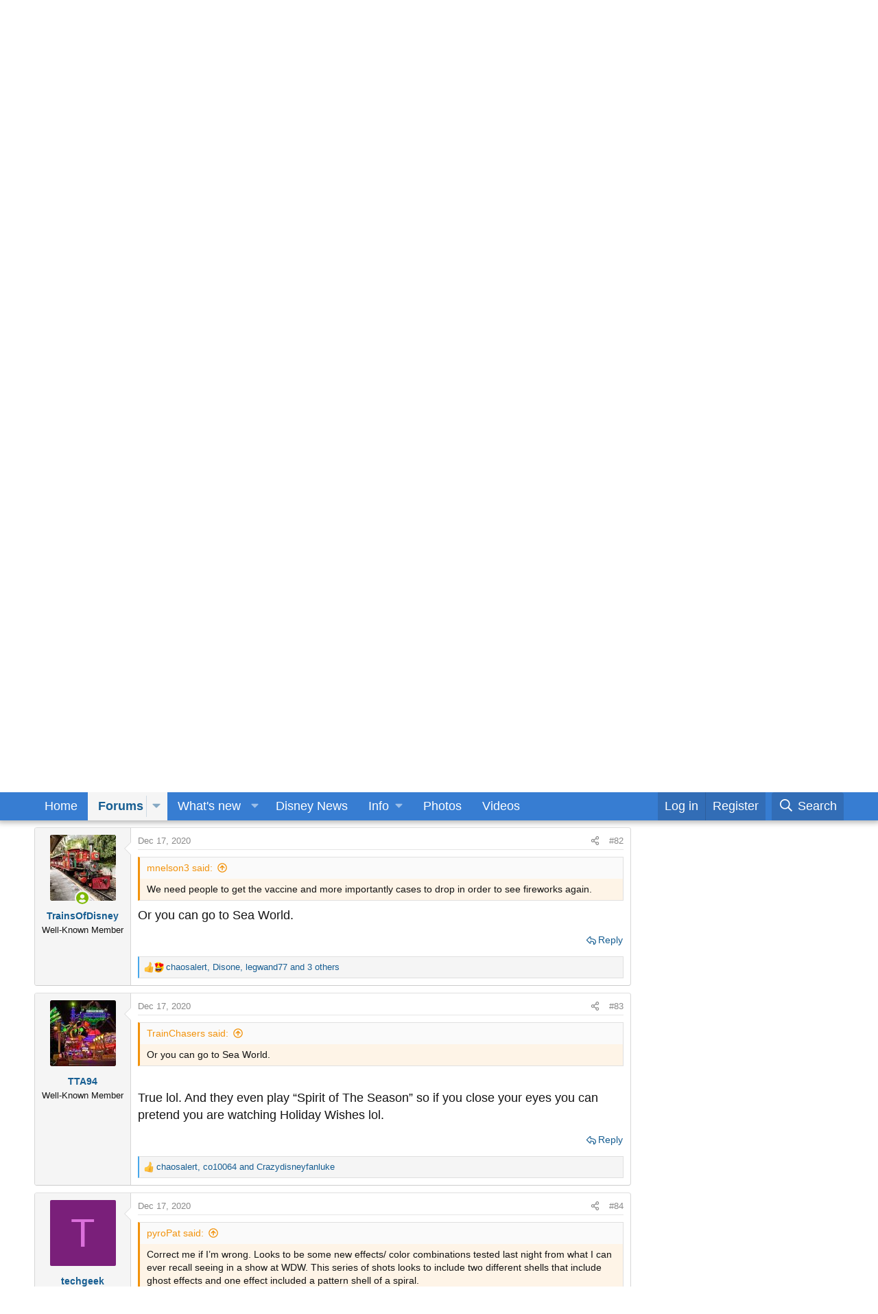

--- FILE ---
content_type: text/html; charset=utf-8
request_url: https://forums.wdwmagic.com/threads/magic-kingdom-firework-testing-scheduled-but-not-a-sign-of-imminent-return-of-shows.970936/page-5
body_size: 30154
content:
<!DOCTYPE html>
<html id="XF" lang="en-US" dir="LTR"
	data-xf="2.3"
	data-app="public"
	
	
	data-template="thread_view"
	data-container-key="node-4"
	data-content-key="thread-970936"
	data-logged-in="false"
	data-cookie-prefix="xf_"
	data-csrf="1770090020,23cdf993751bda056a5c76d5bb83b04c"
	class="has-no-js template-thread_view"
	>
<head>
	
	
	

	<meta charset="utf-8" />
	<title>Magic Kingdom firework testing scheduled but not a sign of imminent return of shows | Page 5 | WDWMAGIC - Unofficial Walt Disney World discussion forums</title>
	<link rel="manifest" href="/webmanifest.php">

	<meta http-equiv="X-UA-Compatible" content="IE=Edge" />
	<meta name="viewport" content="width=device-width, initial-scale=1, viewport-fit=cover">

	
		
			
				<meta name="theme-color" media="(prefers-color-scheme: light)" content="#387ed2" />
				<meta name="theme-color" media="(prefers-color-scheme: dark)" content="#141414" />
			
		
	

	<meta name="apple-mobile-web-app-title" content="WDWMAGIC">
	
		<link rel="apple-touch-icon" href="https://d3ofq03apmfb8c.cloudfront.net/data/assets/logo/wdwmagic-icon-192.png">
		

	
		
		<meta name="description" content="We need people to get the vaccine and more importantly cases to drop in order to see fireworks again." />
		<meta property="og:description" content="We need people to get the vaccine and more importantly cases to drop in order to see fireworks again." />
		<meta property="twitter:description" content="We need people to get the vaccine and more importantly cases to drop in order to see fireworks again." />
	
	
		<meta property="og:url" content="https://forums.wdwmagic.com/threads/magic-kingdom-firework-testing-scheduled-but-not-a-sign-of-imminent-return-of-shows.970936/" />
	
		<link rel="canonical" href="https://forums.wdwmagic.com/threads/magic-kingdom-firework-testing-scheduled-but-not-a-sign-of-imminent-return-of-shows.970936/page-5" />
	
		<link rel="prev" href="/threads/magic-kingdom-firework-testing-scheduled-but-not-a-sign-of-imminent-return-of-shows.970936/page-4" />
	

	
		
	
	
	<meta property="og:site_name" content="WDWMAGIC - Unofficial Walt Disney World discussion forums" />


	
	
		
	
	
	<meta property="og:type" content="website" />


	
	
		
	
	
	
		<meta property="og:title" content="Magic Kingdom firework testing scheduled but not a sign of imminent return of shows" />
		<meta property="twitter:title" content="Magic Kingdom firework testing scheduled but not a sign of..." />
	


	
	
	
	

	
	
	
		
	
	

	<link rel="stylesheet" href="/css.php?css=public%3Anormalize.css%2Cpublic%3Afa.css%2Cpublic%3Avariations.less%2Cpublic%3Acore.less%2Cpublic%3Aapp.less&amp;s=24&amp;l=1&amp;d=1769787455&amp;k=aca44410ac4d8b00d3184051ea54f86d05c8e8de" />

	<link rel="stylesheet" href="/css.php?css=public%3Abb_code.less%2Cpublic%3Aeditor.less%2Cpublic%3Amessage.less%2Cpublic%3Anotices.less%2Cpublic%3Ashare_controls.less%2Cpublic%3Aextra.less&amp;s=24&amp;l=1&amp;d=1769787455&amp;k=954fbd554ef5f14919752f1ad337ce99fa38751e" />


	
		<script src="https://d3ofq03apmfb8c.cloudfront.net/js/xf/preamble.min.js?_v=a7da1d47"></script>
	

	
	<script src="https://d3ofq03apmfb8c.cloudfront.net/js/vendor/vendor-compiled.js?_v=a7da1d47" defer></script>
	<script src="https://d3ofq03apmfb8c.cloudfront.net/js/xf/core-compiled.js?_v=a7da1d47" defer></script>

	<script>
		window.addEventListener('DOMContentLoaded', function() {
			XF.extendObject(true, XF.config, {
				// 
				userId: 0,
				enablePush: true,
				pushAppServerKey: 'BMqtckcsfJPJEhq+7ADr+LokERs2VI8fyh8ap/UStSk1a3cvPdnMGDphAd1BS+1PkOlG/Rb4eHChzRozOmOh7Jw=',
				url: {
					fullBase: 'https://forums.wdwmagic.com/',
					basePath: '/',
					css: '/css.php?css=__SENTINEL__&s=24&l=1&d=1769787455',
					js: 'https://d3ofq03apmfb8c.cloudfront.net/js/__SENTINEL__?_v=a7da1d47',
					icon: '/data/local/icons/__VARIANT__.svg?v=1769787456#__NAME__',
					iconInline: '/styles/fa/__VARIANT__/__NAME__.svg?v=5.15.3',
					keepAlive: '/login/keep-alive'
				},
				cookie: {
					path: '/',
					domain: '',
					prefix: 'xf_',
					secure: true,
					consentMode: 'disabled',
					consented: ["optional","_third_party"]
				},
				cacheKey: 'f3ed7234243583f554e27d349fe769c5',
				csrf: '1770090020,23cdf993751bda056a5c76d5bb83b04c',
				js: {"https:\/\/d3ofq03apmfb8c.cloudfront.net\/js\/xf\/action.min.js?_v=a7da1d47":true,"https:\/\/d3ofq03apmfb8c.cloudfront.net\/js\/xf\/message.min.js?_v=a7da1d47":true,"https:\/\/d3ofq03apmfb8c.cloudfront.net\/js\/xf\/captcha.min.js?_v=a7da1d47":true,"https:\/\/d3ofq03apmfb8c.cloudfront.net\/js\/xf\/editor-compiled.js?_v=a7da1d47":true,"https:\/\/d3ofq03apmfb8c.cloudfront.net\/js\/xfmg\/editor.min.js?_v=a7da1d47":true},
				fullJs: false,
				css: {"public:bb_code.less":true,"public:editor.less":true,"public:message.less":true,"public:notices.less":true,"public:share_controls.less":true,"public:extra.less":true},
				time: {
					now: 1770090020,
					today: 1770008400,
					todayDow: 1,
					tomorrow: 1770094800,
					yesterday: 1769922000,
					week: 1769490000,
					month: 1769922000,
					year: 1767243600
				},
				style: {
					light: 'default',
					dark: 'alternate',
					defaultColorScheme: 'light'
				},
				borderSizeFeature: '3px',
				fontAwesomeWeight: 'r',
				enableRtnProtect: true,
				
				enableFormSubmitSticky: true,
				imageOptimization: '0',
				imageOptimizationQuality: 0.85,
				uploadMaxFilesize: 15728640,
				uploadMaxWidth: 2560,
				uploadMaxHeight: 2560,
				allowedVideoExtensions: ["m4v","mov","mp4","mp4v","mpeg","mpg","ogv","webm"],
				allowedAudioExtensions: ["mp3","opus","ogg","wav"],
				shortcodeToEmoji: true,
				visitorCounts: {
					conversations_unread: '0',
					alerts_unviewed: '0',
					total_unread: '0',
					title_count: true,
					icon_indicator: true
				},
				jsMt: {"xf\/action.js":"d0e23e36","xf\/embed.js":"d0e23e36","xf\/form.js":"d0e23e36","xf\/structure.js":"d3498681","xf\/tooltip.js":"d3498681"},
				jsState: {},
				publicMetadataLogoUrl: '',
				publicPushBadgeUrl: 'https://forums.wdwmagic.com/styles/default/xenforo/bell.png'
			});

			XF.extendObject(XF.phrases, {
				// 
				date_x_at_time_y:     "{date} at {time}",
				day_x_at_time_y:      "{day} at {time}",
				yesterday_at_x:       "Yesterday at {time}",
				x_minutes_ago:        "{minutes} minutes ago",
				one_minute_ago:       "1 minute ago",
				a_moment_ago:         "A moment ago",
				today_at_x:           "Today at {time}",
				in_a_moment:          "In a moment",
				in_a_minute:          "In a minute",
				in_x_minutes:         "In {minutes} minutes",
				later_today_at_x:     "Later today at {time}",
				tomorrow_at_x:        "Tomorrow at {time}",
				short_date_x_minutes: "{minutes}m",
				short_date_x_hours:   "{hours}h",
				short_date_x_days:    "{days}d",

				day0: "Sunday",
				day1: "Monday",
				day2: "Tuesday",
				day3: "Wednesday",
				day4: "Thursday",
				day5: "Friday",
				day6: "Saturday",

				dayShort0: "Sun",
				dayShort1: "Mon",
				dayShort2: "Tue",
				dayShort3: "Wed",
				dayShort4: "Thu",
				dayShort5: "Fri",
				dayShort6: "Sat",

				month0: "January",
				month1: "February",
				month2: "March",
				month3: "April",
				month4: "May",
				month5: "June",
				month6: "July",
				month7: "August",
				month8: "September",
				month9: "October",
				month10: "November",
				month11: "December",

				active_user_changed_reload_page: "The active user has changed. Reload the page for the latest version.",
				server_did_not_respond_in_time_try_again: "The server did not respond in time. Please try again.",
				oops_we_ran_into_some_problems: "Oops! We ran into some problems.",
				oops_we_ran_into_some_problems_more_details_console: "Oops! We ran into some problems. Please try again later. More error details may be in the browser console.",
				file_too_large_to_upload: "The file is too large to be uploaded.",
				uploaded_file_is_too_large_for_server_to_process: "The uploaded file is too large for the server to process.",
				files_being_uploaded_are_you_sure: "Files are still being uploaded. Are you sure you want to submit this form?",
				attach: "Attach files",
				rich_text_box: "Rich text box",
				close: "Close",
				link_copied_to_clipboard: "Link copied to clipboard.",
				text_copied_to_clipboard: "Text copied to clipboard.",
				loading: "Loading…",
				you_have_exceeded_maximum_number_of_selectable_items: "You have exceeded the maximum number of selectable items.",

				processing: "Processing",
				'processing...': "Processing…",

				showing_x_of_y_items: "Showing {count} of {total} items",
				showing_all_items: "Showing all items",
				no_items_to_display: "No items to display",

				number_button_up: "Increase",
				number_button_down: "Decrease",

				push_enable_notification_title: "Push notifications enabled successfully at WDWMAGIC - Unofficial Walt Disney World discussion forums",
				push_enable_notification_body: "Thank you for enabling push notifications!",

				pull_down_to_refresh: "Pull down to refresh",
				release_to_refresh: "Release to refresh",
				refreshing: "Refreshing…"
			});
		});
	</script>

	<script src="https://d3ofq03apmfb8c.cloudfront.net/js/xf/action.min.js?_v=a7da1d47" defer></script>
<script src="https://d3ofq03apmfb8c.cloudfront.net/js/xf/message.min.js?_v=a7da1d47" defer></script>
<script src="https://d3ofq03apmfb8c.cloudfront.net/js/xf/captcha.min.js?_v=a7da1d47" defer></script>
<script src="https://d3ofq03apmfb8c.cloudfront.net/js/xf/editor-compiled.js?_v=a7da1d47" defer></script>
<script src="https://d3ofq03apmfb8c.cloudfront.net/js/xfmg/editor.min.js?_v=a7da1d47" defer></script>



	
		<link rel="icon" type="image/png" href="https://forums.wdwmagic.com/styles/favicon.ico" sizes="32x32" />
	

	
	
		<!-- Global site tag (gtag.js) - Google Analytics -->
<script async src="https://www.googletagmanager.com/gtag/js?id=G-XXXXXX"></script>
<script>
  window.dataLayer = window.dataLayer || [];
  function gtag(){dataLayer.push(arguments);}
  gtag('js', new Date());

  gtag('config', 'UA-3999029-2');
  gtag('config', 'G-ESF8THVXMZ');
</script>
	
		
<script>
(function(w, d) {
 w.adthrive = w.adthrive || {};
 w.adthrive.cmd = w.adthrive.cmd || [];
 w.adthrive.plugin = 'adthrive-ads-1.0.43-manual';
 w.adthrive.host = 'ads.adthrive.com';
 var s = d.createElement('script');
 s.async = true;
 s.referrerpolicy='no-referrer-when-downgrade';
 s.src = 'https://' + w.adthrive.host + '/sites/606c597160a4835b4c758744/ads.min.js?referrer=' + w.encodeURIComponent(w.location.href);
 var n = d.getElementsByTagName('script')[0];
 n.parentNode.insertBefore(s, n);
})(window, document);
</script>
			
		
		
	
	
</head>
<body data-template="thread_view">

<div class="p-pageWrapper" id="top">

	

	<header class="p-header" id="header">
		<div class="p-header-inner">
			<div class="p-header-content">
				<div class="p-header-logo p-header-logo--image">
					<a href="http://www.wdwmagic.com">
						

	

	
		
		

		
	
		
		

		
	

	

	<picture data-variations="{&quot;default&quot;:{&quot;1&quot;:&quot;\/styles\/wdwmagic_header_logo_117x44.png&quot;,&quot;2&quot;:&quot;\/styles\/wdwmagic_header_logo_retina_234x88.png&quot;},&quot;alternate&quot;:{&quot;1&quot;:&quot;\/styles\/wdwmagic_header_logo_117x44.png&quot;,&quot;2&quot;:&quot;\/styles\/wdwmagic_header_logo_retina_234x88.png&quot;}}">
		
		
		

		
			
			
			

			
		

		<img src="/styles/wdwmagic_header_logo_117x44.png" srcset="/styles/wdwmagic_header_logo_retina_234x88.png 2x" width="117" height="44" alt="WDWMAGIC - Unofficial Walt Disney World discussion forums" />
	</picture>


					</a>
				</div>

				
			</div>
		</div>
	</header>

	
	

	
		<div class="p-navSticky p-navSticky--primary" data-xf-init="sticky-header">
			
		<nav class="p-nav">
			<div class="p-nav-inner">
				<button type="button" class="button button--plain p-nav-menuTrigger" data-xf-click="off-canvas" data-menu=".js-headerOffCanvasMenu" tabindex="0" aria-label="Menu"><span class="button-text">
					<i aria-hidden="true"></i>
				</span></button>

				<div class="p-nav-smallLogo">
					<a href="http://www.wdwmagic.com">
						

	

	
		
		

		
	
		
		

		
	

	

	<picture data-variations="{&quot;default&quot;:{&quot;1&quot;:&quot;\/styles\/wdwmagic_header_logo_117x44.png&quot;,&quot;2&quot;:null},&quot;alternate&quot;:{&quot;1&quot;:&quot;\/styles\/wdwmagic_header_logo_117x44.png&quot;,&quot;2&quot;:null}}">
		
		
		

		
			
			
			

			
		

		<img src="/styles/wdwmagic_header_logo_117x44.png"  width="117" height="44" alt="WDWMAGIC - Unofficial Walt Disney World discussion forums" />
	</picture>


					</a>
				</div>

				<div class="p-nav-scroller hScroller" data-xf-init="h-scroller" data-auto-scroll=".p-navEl.is-selected">
					<div class="hScroller-scroll">
						<ul class="p-nav-list js-offCanvasNavSource">
							
								<li>
									
	<div class="p-navEl " >
	

		
	
	<a href="http://www.wdwmagic.com"
	class="p-navEl-link "
	
	data-xf-key="1"
	data-nav-id="home">Home</a>


		

		
	
	</div>

								</li>
							
								<li>
									
	<div class="p-navEl is-selected" data-has-children="true">
	

		
	
	<a href="/"
	class="p-navEl-link p-navEl-link--splitMenu "
	
	
	data-nav-id="forums">Forums</a>


		<a data-xf-key="2"
			data-xf-click="menu"
			data-menu-pos-ref="< .p-navEl"
			class="p-navEl-splitTrigger"
			role="button"
			tabindex="0"
			aria-label="Toggle expanded"
			aria-expanded="false"
			aria-haspopup="true"></a>

		
	
		<div class="menu menu--structural" data-menu="menu" aria-hidden="true">
			<div class="menu-content">
				
					
	
	
	<span 
	class="menu-linkRow u-indentDepth0 js-offCanvasCopy "
	
	
	data-nav-id="Forums_JumpTo">Jump To</span>

	
		
			
	
	
	<a href="https://forums.wdwmagic.com/categories/walt-disney-world.3/"
	class="menu-linkRow u-indentDepth1 js-offCanvasCopy "
	
	
	data-nav-id="JumpTo_WaltDisneyWorld">Walt Disney World</a>

	
		
			
	
	
	<a href="https://forums.wdwmagic.com/forums/wdw-parks-news-rumors-and-current-events.4/"
	class="menu-linkRow u-indentDepth2 js-offCanvasCopy "
	
	
	data-nav-id="JumpTo_WaltDisneyWorld_NewsAndRumors">News and Rumors</a>

	

		
			
	
	
	<a href="https://forums.wdwmagic.com/tags/virtual-queue/"
	class="menu-linkRow u-indentDepth2 js-offCanvasCopy "
	
	
	data-nav-id="JumpTo_WaltDisneyWorld_VQ">Virtual Queue Stats</a>

	

		
			
	
	
	<a href="https://forums.wdwmagic.com/forums/wdw-parks-general-discussion.5/"
	class="menu-linkRow u-indentDepth2 js-offCanvasCopy "
	
	
	data-nav-id="JumpTo_WaltDisneyWorld_General">Parks General Discussion</a>

	

		
			
	
	
	<a href="https://forums.wdwmagic.com/forums/wdw-resort-hotels.134/"
	class="menu-linkRow u-indentDepth2 js-offCanvasCopy "
	
	
	data-nav-id="JumpTo_WaltDisneyWorld_Resorts">Resorts</a>

	

		
			
	
	
	<a href="https://forums.wdwmagic.com/forums/using-mymagic-fastpass-and-my-disney-experience.135/"
	class="menu-linkRow u-indentDepth2 js-offCanvasCopy "
	
	
	data-nav-id="JumpTo_WaltDisneyWorld_MyMagic">MyMagic+</a>

	

		
			
	
	
	<a href="https://forums.wdwmagic.com/forums/wdw-restaurants-and-dining.84/"
	class="menu-linkRow u-indentDepth2 js-offCanvasCopy "
	
	
	data-nav-id="JumpTo_WaltDisneyWorld_Dining">Restaurants and Dining</a>

	

		
			
	
	
	<a href="https://forums.wdwmagic.com/forums/wdw-trip-planning.6/"
	class="menu-linkRow u-indentDepth2 js-offCanvasCopy "
	
	
	data-nav-id="JumpTo_WaltDisneyWorld_Planning">Trip Planning</a>

	

		
			
	
	
	<a href="https://forums.wdwmagic.com/forums/wdw-trip-reports.58/"
	class="menu-linkRow u-indentDepth2 js-offCanvasCopy "
	
	
	data-nav-id="JumpTo_WaltDisneyWorld_Reports">Trip Reports</a>

	

		
			
	
	
	<a href="https://forums.wdwmagic.com/forums/disney-vacation-club.81/"
	class="menu-linkRow u-indentDepth2 js-offCanvasCopy "
	
	
	data-nav-id="JumpTo_WaltDisneyWorld_DVC">Disney Vacation Club</a>

	

		
			
	
	
	<a href="https://forums.wdwmagic.com/forums/disney-cruise-line.129/"
	class="menu-linkRow u-indentDepth2 js-offCanvasCopy "
	
	
	data-nav-id="JumpTo_WaltDisneyWorld_DisneyCruise">Disney Cruise Line</a>

	

		
		
	

		
			
	
	
	<a href="https://forums.wdwmagic.com/forums/disneyland-resort.13/"
	class="menu-linkRow u-indentDepth1 js-offCanvasCopy "
	
	
	data-nav-id="JumpTo_DisneyLand">Disneyland Resort</a>

	

		
			
	
	
	<a href="https://forums.wdwmagic.com/categories/general-chat-non-wdw-discussion.16/"
	class="menu-linkRow u-indentDepth1 js-offCanvasCopy "
	
	
	data-nav-id="JumpTo_Chat">General Chat</a>

	

		
		
			<hr class="menu-separator" />
		
	

				
					
	
	
	<a href="/whats-new/posts/"
	class="menu-linkRow u-indentDepth0 js-offCanvasCopy "
	
	
	data-nav-id="newPosts">New posts</a>

	

				
					
	
	
	<a href="/search/?type=post"
	class="menu-linkRow u-indentDepth0 js-offCanvasCopy "
	
	
	data-nav-id="searchForums">Search forums</a>

	

				
					
	
	
	<a href="/members/"
	class="menu-linkRow u-indentDepth0 js-offCanvasCopy "
	
	
	data-nav-id="members">Members</a>

	
		
			
	
	
	<a href="/online/"
	class="menu-linkRow u-indentDepth1 js-offCanvasCopy "
	
	
	data-nav-id="currentVisitors">Current visitors</a>

	

		
			
	
	
	<a href="/whats-new/profile-posts/"
	class="menu-linkRow u-indentDepth1 js-offCanvasCopy "
	 rel="nofollow"
	
	data-nav-id="newProfilePosts">New profile posts</a>

	

		
			
	
	
	<a href="/search/?type=profile_post"
	class="menu-linkRow u-indentDepth1 js-offCanvasCopy "
	
	
	data-nav-id="searchProfilePosts">Search profile posts</a>

	

		
		
			<hr class="menu-separator" />
		
	

				
					
	
	
	<a href="/media/"
	class="menu-linkRow u-indentDepth0 js-offCanvasCopy "
	
	
	data-nav-id="xfmg">Media</a>

	
		
			
	
	
	<a href="/whats-new/media/"
	class="menu-linkRow u-indentDepth1 js-offCanvasCopy "
	 rel="nofollow"
	
	data-nav-id="xfmgNewMedia">New media</a>

	

		
			
	
	
	<a href="/whats-new/media-comments/"
	class="menu-linkRow u-indentDepth1 js-offCanvasCopy "
	 rel="nofollow"
	
	data-nav-id="xfmgNewComments">New comments</a>

	

		
			
	
	
	<a href="/search/?type=xfmg_media"
	class="menu-linkRow u-indentDepth1 js-offCanvasCopy "
	
	
	data-nav-id="xfmgSearchMedia">Search media</a>

	

		
		
			<hr class="menu-separator" />
		
	

				
			</div>
		</div>
	
	</div>

								</li>
							
								<li>
									
	<div class="p-navEl " data-has-children="true">
	

		
	
	<a href="/whats-new/"
	class="p-navEl-link p-navEl-link--splitMenu "
	
	
	data-nav-id="whatsNew">What's new</a>


		<a data-xf-key="3"
			data-xf-click="menu"
			data-menu-pos-ref="< .p-navEl"
			class="p-navEl-splitTrigger"
			role="button"
			tabindex="0"
			aria-label="Toggle expanded"
			aria-expanded="false"
			aria-haspopup="true"></a>

		
	
		<div class="menu menu--structural" data-menu="menu" aria-hidden="true">
			<div class="menu-content">
				
					
	
	
	<a href="/featured/"
	class="menu-linkRow u-indentDepth0 js-offCanvasCopy "
	
	
	data-nav-id="featured">Featured content</a>

	

				
					
	
	
	<a href="/whats-new/posts/"
	class="menu-linkRow u-indentDepth0 js-offCanvasCopy "
	 rel="nofollow"
	
	data-nav-id="whatsNewPosts">New posts</a>

	

				
					
	
	
	<a href="/whats-new/media/"
	class="menu-linkRow u-indentDepth0 js-offCanvasCopy "
	 rel="nofollow"
	
	data-nav-id="xfmgWhatsNewNewMedia">New media</a>

	

				
					
	
	
	<a href="/whats-new/media-comments/"
	class="menu-linkRow u-indentDepth0 js-offCanvasCopy "
	 rel="nofollow"
	
	data-nav-id="xfmgWhatsNewMediaComments">New media comments</a>

	

				
					
	
	
	<a href="/whats-new/profile-posts/"
	class="menu-linkRow u-indentDepth0 js-offCanvasCopy "
	 rel="nofollow"
	
	data-nav-id="whatsNewProfilePosts">New profile posts</a>

	

				
					
	
	
	<a href="/whats-new/latest-activity"
	class="menu-linkRow u-indentDepth0 js-offCanvasCopy "
	 rel="nofollow"
	
	data-nav-id="latestActivity">Latest activity</a>

	

				
			</div>
		</div>
	
	</div>

								</li>
							
								<li>
									
	<div class="p-navEl " >
	

		
	
	<a href="http://www.wdwmagic.com/news.htm"
	class="p-navEl-link "
	
	data-xf-key="4"
	data-nav-id="News">Disney News</a>


		

		
	
	</div>

								</li>
							
								<li>
									
	<div class="p-navEl " data-has-children="true">
	

			
				<a data-xf-key="5"
					data-xf-click="menu"
					data-menu-pos-ref="< .p-navEl"
					class="p-navEl-linkHolder"
					role="button"
					tabindex="0"
					aria-expanded="false"
					aria-haspopup="true">
					
	
	<span 
	class="p-navEl-link p-navEl-link--menuTrigger "
	
	
	data-nav-id="Info">Info</span>

				</a>
			

		
	
		<div class="menu menu--structural" data-menu="menu" aria-hidden="true">
			<div class="menu-content">
				
					
	
	
	<a href="http://www.wdwmagic.com/attractions.htm"
	class="menu-linkRow u-indentDepth0 js-offCanvasCopy "
	
	
	data-nav-id="Info_Attractions">Attractions</a>

	

				
					
	
	
	<a href="http://www.wdwmagic.com/calendar.htm"
	class="menu-linkRow u-indentDepth0 js-offCanvasCopy "
	
	
	data-nav-id="Info_Calendar">Calendar</a>

	

				
					
	
	
	<a href="http://www.wdwmagic.com/dining.htm"
	class="menu-linkRow u-indentDepth0 js-offCanvasCopy "
	
	
	data-nav-id="Info_Dining">Dining</a>

	

				
					
	
	
	<a href="http://www.wdwmagic.com/events.htm"
	class="menu-linkRow u-indentDepth0 js-offCanvasCopy "
	
	
	data-nav-id="Info_Events">Events</a>

	

				
					
	
	
	<a href="http://www.wdwmagic.com/other/extra-magic-hours/news.htm"
	class="menu-linkRow u-indentDepth0 js-offCanvasCopy "
	
	
	data-nav-id="Info_EMH">Early Entry & Extended Evening Hours</a>

	

				
					
	
	
	<a href="http://www.wdwmagic.com/height-and-age-restrictions.htm"
	class="menu-linkRow u-indentDepth0 js-offCanvasCopy "
	
	
	data-nav-id="Info_Heights">Height and Age Requirements</a>

	

				
					
	
	
	<a href="https://www.wdwmagic.com/genieprice.htm"
	class="menu-linkRow u-indentDepth0 js-offCanvasCopy "
	
	
	data-nav-id="LightningLanePricing">Lightning Lane Pricing 21 Days</a>

	

				
					
	
	
	<a href="http://www.wdwmagic.com/calendar.htm"
	class="menu-linkRow u-indentDepth0 js-offCanvasCopy "
	
	
	data-nav-id="Info_ParkHours">Park Hours</a>

	

				
					
	
	
	<a href="http://www.wdwmagic.com/other/maps.htm"
	class="menu-linkRow u-indentDepth0 js-offCanvasCopy "
	
	
	data-nav-id="Info_ParkMaps">Park Maps</a>

	

				
					
	
	
	<a href="http://www.wdwmagic.com/recreation.htm"
	class="menu-linkRow u-indentDepth0 js-offCanvasCopy "
	
	
	data-nav-id="Info_Recreation">Recreation</a>

	

				
					
	
	
	<a href="http://www.wdwmagic.com/refurbishments.htm"
	class="menu-linkRow u-indentDepth0 js-offCanvasCopy "
	
	
	data-nav-id="Info_Refurbs">Refurbishments</a>

	

				
					
	
	
	<a href="http://www.wdwmagic.com/shopping.htm"
	class="menu-linkRow u-indentDepth0 js-offCanvasCopy "
	
	
	data-nav-id="Info_Shopping">Shopping</a>

	

				
					
	
	
	<a href="http://www.wdwmagic.com/other/magic-your-way-ticket.htm"
	class="menu-linkRow u-indentDepth0 js-offCanvasCopy "
	
	
	data-nav-id="Info_Tickets">Tickets</a>

	

				
					
	
	
	<a href="http://www.wdwmagic.com/tours.htm"
	class="menu-linkRow u-indentDepth0 js-offCanvasCopy "
	
	
	data-nav-id="Info_Tours">Tours</a>

	

				
					
	
	
	<a href="http://www.wdwmagic.com/transportation.htm"
	class="menu-linkRow u-indentDepth0 js-offCanvasCopy "
	
	
	data-nav-id="Info_Transportation">Transportation</a>

	

				
					
	
	
	<a href="http://www.wdwmagic.com/trip-planning.htm"
	class="menu-linkRow u-indentDepth0 js-offCanvasCopy "
	
	
	data-nav-id="Info_TripPlanning">Trip Planning</a>

	

				
			</div>
		</div>
	
	</div>

								</li>
							
								<li>
									
	<div class="p-navEl " >
	

		
	
	<a href="http://www.wdwmagic.com/photos.htm"
	class="p-navEl-link "
	
	data-xf-key="6"
	data-nav-id="Photos">Photos</a>


		

		
	
	</div>

								</li>
							
								<li>
									
	<div class="p-navEl " >
	

		
	
	<a href="http://www.wdwmagic.com/videos.htm"
	class="p-navEl-link "
	
	data-xf-key="7"
	data-nav-id="Videos">Videos</a>


		

		
	
	</div>

								</li>
							
						</ul>
					</div>
				</div>

				<div class="p-nav-opposite">
					<div class="p-navgroup p-account p-navgroup--guest">
						
							<a href="/login/" class="p-navgroup-link p-navgroup-link--textual p-navgroup-link--logIn"
								data-xf-click="overlay" data-follow-redirects="on">
								<span class="p-navgroup-linkText">Log in</span>
							</a>
							
								<a href="/register/" class="p-navgroup-link p-navgroup-link--textual p-navgroup-link--register"
									data-xf-click="overlay" data-follow-redirects="on">
									<span class="p-navgroup-linkText">Register</span>
								</a>
							
						
					</div>

					<div class="p-navgroup p-discovery">
						<a href="/whats-new/"
							class="p-navgroup-link p-navgroup-link--iconic p-navgroup-link--whatsnew"
							aria-label="What&#039;s new"
							title="What&#039;s new">
							<i aria-hidden="true"></i>
							<span class="p-navgroup-linkText">What's new</span>
						</a>

						
							<a href="/search/"
								class="p-navgroup-link p-navgroup-link--iconic p-navgroup-link--search"
								data-xf-click="menu"
								data-xf-key="/"
								aria-label="Search"
								aria-expanded="false"
								aria-haspopup="true"
								title="Search">
								<i aria-hidden="true"></i>
								<span class="p-navgroup-linkText">Search</span>
							</a>
							<div class="menu menu--structural menu--wide" data-menu="menu" aria-hidden="true">
								<form action="/search/search" method="post"
									class="menu-content"
									data-xf-init="quick-search">

									<h3 class="menu-header">Search</h3>
									
									<div class="menu-row">
										
											<div class="inputGroup inputGroup--joined">
												<input type="text" class="input" data-xf-init="search-auto-complete" name="keywords" data-acurl="/search/auto-complete" placeholder="Search…" aria-label="Search" data-menu-autofocus="true" />
												
			<select name="constraints" class="js-quickSearch-constraint input" aria-label="Search within">
				<option value="">Everywhere</option>
<option value="{&quot;search_type&quot;:&quot;post&quot;}">Threads</option>
<option value="{&quot;search_type&quot;:&quot;post&quot;,&quot;c&quot;:{&quot;nodes&quot;:[4],&quot;child_nodes&quot;:1}}">This forum</option>
<option value="{&quot;search_type&quot;:&quot;post&quot;,&quot;c&quot;:{&quot;thread&quot;:970936}}">This thread</option>

			</select>
		
											</div>
										
									</div>

									
									<div class="menu-row">
										<label class="iconic"><input type="checkbox"  name="c[title_only]" value="1" /><i aria-hidden="true"></i><span class="iconic-label">Search titles only

													
													<span tabindex="0" role="button"
														data-xf-init="tooltip" data-trigger="hover focus click" title="Tags will also be searched in content where tags are supported">

														<i class="fa--xf far fa-question-circle  u-muted u-smaller"><svg xmlns="http://www.w3.org/2000/svg" role="img" ><title>Note</title><use href="/data/local/icons/regular.svg?v=1769787456#question-circle"></use></svg></i>
													</span></span></label>

									</div>
									
									<div class="menu-row">
										<div class="inputGroup">
											<span class="inputGroup-text" id="ctrl_search_menu_by_member">By:</span>
											<input type="text" class="input" name="c[users]" data-xf-init="auto-complete" placeholder="Member" aria-labelledby="ctrl_search_menu_by_member" />
										</div>
									</div>
									<div class="menu-footer">
									<span class="menu-footer-controls">
										<button type="submit" class="button button--icon button--icon--search button--primary"><i class="fa--xf far fa-search "><svg xmlns="http://www.w3.org/2000/svg" role="img" aria-hidden="true" ><use href="/data/local/icons/regular.svg?v=1769787456#search"></use></svg></i><span class="button-text">Search</span></button>
										<button type="submit" class="button " name="from_search_menu"><span class="button-text">Advanced search…</span></button>
									</span>
									</div>

									<input type="hidden" name="_xfToken" value="1770090020,23cdf993751bda056a5c76d5bb83b04c" />
								</form>
							</div>
						
					</div>
				</div>
			</div>
		</nav>
	
		</div>
		
		
			<div class="p-sectionLinks">
				<div class="p-sectionLinks-inner hScroller" data-xf-init="h-scroller">
					<div class="hScroller-scroll">
						<ul class="p-sectionLinks-list">
							
								<li>
									
	<div class="p-navEl " data-has-children="true">
	

			
				<a data-xf-key="alt+1"
					data-xf-click="menu"
					data-menu-pos-ref="< .p-navEl"
					class="p-navEl-linkHolder"
					role="button"
					tabindex="0"
					aria-expanded="false"
					aria-haspopup="true">
					
	
	<span 
	class="p-navEl-link p-navEl-link--menuTrigger "
	
	
	data-nav-id="Forums_JumpTo">Jump To</span>

				</a>
			

		
	
		<div class="menu menu--structural" data-menu="menu" aria-hidden="true">
			<div class="menu-content">
				
					
	
	
	<a href="https://forums.wdwmagic.com/categories/walt-disney-world.3/"
	class="menu-linkRow u-indentDepth0 js-offCanvasCopy "
	
	
	data-nav-id="JumpTo_WaltDisneyWorld">Walt Disney World</a>

	
		
			
	
	
	<a href="https://forums.wdwmagic.com/forums/wdw-parks-news-rumors-and-current-events.4/"
	class="menu-linkRow u-indentDepth1 js-offCanvasCopy "
	
	
	data-nav-id="JumpTo_WaltDisneyWorld_NewsAndRumors">News and Rumors</a>

	

		
			
	
	
	<a href="https://forums.wdwmagic.com/tags/virtual-queue/"
	class="menu-linkRow u-indentDepth1 js-offCanvasCopy "
	
	
	data-nav-id="JumpTo_WaltDisneyWorld_VQ">Virtual Queue Stats</a>

	

		
			
	
	
	<a href="https://forums.wdwmagic.com/forums/wdw-parks-general-discussion.5/"
	class="menu-linkRow u-indentDepth1 js-offCanvasCopy "
	
	
	data-nav-id="JumpTo_WaltDisneyWorld_General">Parks General Discussion</a>

	

		
			
	
	
	<a href="https://forums.wdwmagic.com/forums/wdw-resort-hotels.134/"
	class="menu-linkRow u-indentDepth1 js-offCanvasCopy "
	
	
	data-nav-id="JumpTo_WaltDisneyWorld_Resorts">Resorts</a>

	

		
			
	
	
	<a href="https://forums.wdwmagic.com/forums/using-mymagic-fastpass-and-my-disney-experience.135/"
	class="menu-linkRow u-indentDepth1 js-offCanvasCopy "
	
	
	data-nav-id="JumpTo_WaltDisneyWorld_MyMagic">MyMagic+</a>

	

		
			
	
	
	<a href="https://forums.wdwmagic.com/forums/wdw-restaurants-and-dining.84/"
	class="menu-linkRow u-indentDepth1 js-offCanvasCopy "
	
	
	data-nav-id="JumpTo_WaltDisneyWorld_Dining">Restaurants and Dining</a>

	

		
			
	
	
	<a href="https://forums.wdwmagic.com/forums/wdw-trip-planning.6/"
	class="menu-linkRow u-indentDepth1 js-offCanvasCopy "
	
	
	data-nav-id="JumpTo_WaltDisneyWorld_Planning">Trip Planning</a>

	

		
			
	
	
	<a href="https://forums.wdwmagic.com/forums/wdw-trip-reports.58/"
	class="menu-linkRow u-indentDepth1 js-offCanvasCopy "
	
	
	data-nav-id="JumpTo_WaltDisneyWorld_Reports">Trip Reports</a>

	

		
			
	
	
	<a href="https://forums.wdwmagic.com/forums/disney-vacation-club.81/"
	class="menu-linkRow u-indentDepth1 js-offCanvasCopy "
	
	
	data-nav-id="JumpTo_WaltDisneyWorld_DVC">Disney Vacation Club</a>

	

		
			
	
	
	<a href="https://forums.wdwmagic.com/forums/disney-cruise-line.129/"
	class="menu-linkRow u-indentDepth1 js-offCanvasCopy "
	
	
	data-nav-id="JumpTo_WaltDisneyWorld_DisneyCruise">Disney Cruise Line</a>

	

		
		
			<hr class="menu-separator" />
		
	

				
					
	
	
	<a href="https://forums.wdwmagic.com/forums/disneyland-resort.13/"
	class="menu-linkRow u-indentDepth0 js-offCanvasCopy "
	
	
	data-nav-id="JumpTo_DisneyLand">Disneyland Resort</a>

	

				
					
	
	
	<a href="https://forums.wdwmagic.com/categories/general-chat-non-wdw-discussion.16/"
	class="menu-linkRow u-indentDepth0 js-offCanvasCopy "
	
	
	data-nav-id="JumpTo_Chat">General Chat</a>

	

				
			</div>
		</div>
	
	</div>

								</li>
							
								<li>
									
	<div class="p-navEl " >
	

		
	
	<a href="/whats-new/posts/"
	class="p-navEl-link "
	
	data-xf-key="alt+2"
	data-nav-id="newPosts">New posts</a>


		

		
	
	</div>

								</li>
							
								<li>
									
	<div class="p-navEl " >
	

		
	
	<a href="/search/?type=post"
	class="p-navEl-link "
	
	data-xf-key="alt+3"
	data-nav-id="searchForums">Search forums</a>


		

		
	
	</div>

								</li>
							
								<li>
									
	<div class="p-navEl " data-has-children="true">
	

		
	
	<a href="/members/"
	class="p-navEl-link p-navEl-link--splitMenu "
	
	
	data-nav-id="members">Members</a>


		<a data-xf-key="alt+4"
			data-xf-click="menu"
			data-menu-pos-ref="< .p-navEl"
			class="p-navEl-splitTrigger"
			role="button"
			tabindex="0"
			aria-label="Toggle expanded"
			aria-expanded="false"
			aria-haspopup="true"></a>

		
	
		<div class="menu menu--structural" data-menu="menu" aria-hidden="true">
			<div class="menu-content">
				
					
	
	
	<a href="/online/"
	class="menu-linkRow u-indentDepth0 js-offCanvasCopy "
	
	
	data-nav-id="currentVisitors">Current visitors</a>

	

				
					
	
	
	<a href="/whats-new/profile-posts/"
	class="menu-linkRow u-indentDepth0 js-offCanvasCopy "
	 rel="nofollow"
	
	data-nav-id="newProfilePosts">New profile posts</a>

	

				
					
	
	
	<a href="/search/?type=profile_post"
	class="menu-linkRow u-indentDepth0 js-offCanvasCopy "
	
	
	data-nav-id="searchProfilePosts">Search profile posts</a>

	

				
			</div>
		</div>
	
	</div>

								</li>
							
								<li>
									
	<div class="p-navEl " data-has-children="true">
	

		
	
	<a href="/media/"
	class="p-navEl-link p-navEl-link--splitMenu "
	
	
	data-nav-id="xfmg">Media</a>


		<a data-xf-key="alt+5"
			data-xf-click="menu"
			data-menu-pos-ref="< .p-navEl"
			class="p-navEl-splitTrigger"
			role="button"
			tabindex="0"
			aria-label="Toggle expanded"
			aria-expanded="false"
			aria-haspopup="true"></a>

		
	
		<div class="menu menu--structural" data-menu="menu" aria-hidden="true">
			<div class="menu-content">
				
					
	
	
	<a href="/whats-new/media/"
	class="menu-linkRow u-indentDepth0 js-offCanvasCopy "
	 rel="nofollow"
	
	data-nav-id="xfmgNewMedia">New media</a>

	

				
					
	
	
	<a href="/whats-new/media-comments/"
	class="menu-linkRow u-indentDepth0 js-offCanvasCopy "
	 rel="nofollow"
	
	data-nav-id="xfmgNewComments">New comments</a>

	

				
					
	
	
	<a href="/search/?type=xfmg_media"
	class="menu-linkRow u-indentDepth0 js-offCanvasCopy "
	
	
	data-nav-id="xfmgSearchMedia">Search media</a>

	

				
			</div>
		</div>
	
	</div>

								</li>
							
						</ul>
					</div>
				</div>
			</div>
			
	
		

	<div class="offCanvasMenu offCanvasMenu--nav js-headerOffCanvasMenu" data-menu="menu" aria-hidden="true" data-ocm-builder="navigation">
		<div class="offCanvasMenu-backdrop" data-menu-close="true"></div>
		<div class="offCanvasMenu-content">
			<div class="offCanvasMenu-header">
				Menu
				<a class="offCanvasMenu-closer" data-menu-close="true" role="button" tabindex="0" aria-label="Close"></a>
			</div>
			
				<div class="p-offCanvasRegisterLink">
					<div class="offCanvasMenu-linkHolder">
						<a href="/login/" class="offCanvasMenu-link" data-xf-click="overlay" data-menu-close="true">
							Log in
						</a>
					</div>
					<hr class="offCanvasMenu-separator" />
					
						<div class="offCanvasMenu-linkHolder">
							<a href="/register/" class="offCanvasMenu-link" data-xf-click="overlay" data-menu-close="true">
								Register
							</a>
						</div>
						<hr class="offCanvasMenu-separator" />
					
				</div>
			
			<div class="js-offCanvasNavTarget"></div>
			<div class="offCanvasMenu-installBanner js-installPromptContainer" style="display: none;" data-xf-init="install-prompt">
				<div class="offCanvasMenu-installBanner-header">Install the app</div>
				<button type="button" class="button js-installPromptButton"><span class="button-text">Install</span></button>
				<template class="js-installTemplateIOS">
					<div class="js-installTemplateContent">
						<div class="overlay-title">How to install the app on iOS</div>
						<div class="block-body">
							<div class="block-row">
								<p>
									Follow along with the video below to see how to install our site as a web app on your home screen.
								</p>
								<p style="text-align: center">
									<video src="/styles/default/xenforo/add_to_home.mp4"
										width="280" height="480" autoplay loop muted playsinline></video>
								</p>
								<p>
									<small><strong>Note:</strong> This feature may not be available in some browsers.</small>
								</p>
							</div>
						</div>
					</div>
				</template>
			</div>
		</div>
	</div>

	<div class="p-body">
		<div class="p-body-inner">
			<!--XF:EXTRA_OUTPUT-->

			
				
	
		
		

		<ul class="notices notices--block notices--isMulti js-notices"
			data-xf-init="notices"
			data-type="block"
			data-scroll-interval="6">

			
				
	<li class="notice js-notice notice--primary"
		data-notice-id="40"
		data-delay-duration="0"
		data-display-duration="0"
		data-auto-dismiss=""
		data-visibility="">

		
		<div class="notice-content">
			
				<a href="/account/dismiss-notice?notice_id=40" class="notice-dismiss js-noticeDismiss" data-xf-init="tooltip" title="Dismiss notice"></a>
			
			<strong>The new WDWMAGIC iOS app is here!</strong><br />Stay up to date with the latest Disney news, photos, and discussions right from your iPhone. The app is free to download and gives you quick access to news articles, forums, photo galleries, park hours, weather and Lightning Lane pricing. <a href="https://forums.wdwmagic.com/threads/new-wdwmagic-ios-app-now-available.986711/">Learn More</a>
		</div>
	</li>

			
				
	<li class="notice js-notice notice--primary"
		data-notice-id="5"
		data-delay-duration="0"
		data-display-duration="0"
		data-auto-dismiss=""
		data-visibility="">

		
		<div class="notice-content">
			
				<a href="/account/dismiss-notice?notice_id=5" class="notice-dismiss js-noticeDismiss" data-xf-init="tooltip" title="Dismiss notice"></a>
			
			<b>Welcome to the WDWMAGIC.COM Forums!</b><br />Please take a look around, and feel free to <a href="/login/">sign up and join the community.</a>
		</div>
	</li>

			
		</ul>
	

			

			

			

	

		
		<div class="adthrive-header1">
		</div>

	


			
	
		<ul class="p-breadcrumbs "
			itemscope itemtype="https://schema.org/BreadcrumbList">
			
				

				
				

				
					
					
	<li itemprop="itemListElement" itemscope itemtype="https://schema.org/ListItem">
		<a href="http://www.wdwmagic.com" itemprop="item">
			<span itemprop="name">Home</span>
		</a>
		<meta itemprop="position" content="1" />
	</li>

				

				
					
					
	<li itemprop="itemListElement" itemscope itemtype="https://schema.org/ListItem">
		<a href="/" itemprop="item">
			<span itemprop="name">Forums</span>
		</a>
		<meta itemprop="position" content="2" />
	</li>

				
				
					
					
	<li itemprop="itemListElement" itemscope itemtype="https://schema.org/ListItem">
		<a href="/categories/walt-disney-world.3/" itemprop="item">
			<span itemprop="name">Walt Disney World</span>
		</a>
		<meta itemprop="position" content="3" />
	</li>

				
					
					
	<li itemprop="itemListElement" itemscope itemtype="https://schema.org/ListItem">
		<a href="/forums/wdw-parks-news-rumors-and-current-events.4/" itemprop="item">
			<span itemprop="name">WDW Parks News, Rumors and Current Events</span>
		</a>
		<meta itemprop="position" content="4" />
	</li>

				
			
		</ul>
	

			

			
	<noscript class="js-jsWarning"><div class="blockMessage blockMessage--important blockMessage--iconic u-noJsOnly">JavaScript is disabled. For a better experience, please enable JavaScript in your browser before proceeding.</div></noscript>

			
	<div class="blockMessage blockMessage--important blockMessage--iconic js-browserWarning" style="display: none">You are using an out of date browser. It  may not display this or other websites correctly.<br />You should upgrade or use an <a href="https://www.google.com/chrome/" target="_blank" rel="noopener">alternative browser</a>.</div>


			
				<div class="p-body-header">
					
						
							<div class="p-title ">
								
									
										<h1 class="p-title-value">Magic Kingdom firework testing scheduled but not a sign of imminent return of shows</h1>
									
									
								
							</div>
						

						
							<div class="p-description">
	<ul class="listInline listInline--bullet">
		<li>
			<i class="fa--xf far fa-user "><svg xmlns="http://www.w3.org/2000/svg" role="img" ><title>Thread starter</title><use href="/data/local/icons/regular.svg?v=1769787456#user"></use></svg></i>
			<span class="u-srOnly">Thread starter</span>

			<a href="/members/wdwmagic.1/" class="username  u-concealed" dir="auto" data-user-id="1" data-xf-init="member-tooltip"><span class="username--staff username--moderator username--admin">wdwmagic</span></a>
		</li>
		<li>
			<i class="fa--xf far fa-clock "><svg xmlns="http://www.w3.org/2000/svg" role="img" ><title>Start date</title><use href="/data/local/icons/regular.svg?v=1769787456#clock"></use></svg></i>
			<span class="u-srOnly">Start date</span>

			<a href="/threads/magic-kingdom-firework-testing-scheduled-but-not-a-sign-of-imminent-return-of-shows.970936/" class="u-concealed"><time  class="u-dt" dir="auto" datetime="2020-11-13T14:26:31-0500" data-timestamp="1605295591" data-date="Nov 13, 2020" data-time="2:26 PM" data-short="Nov &#039;20" title="Nov 13, 2020 at 2:26 PM">Nov 13, 2020</time></a>
		</li>
		
		
	</ul>
</div>
						
					
				</div>
			

			<div class="p-body-main p-body-main--withSidebar ">
				
				<div class="p-body-contentCol"></div>
				
					<div class="p-body-sidebarCol"></div>
				

				

				<div class="p-body-content">
					
					<div class="p-body-pageContent">










	
	
	
		
	
	
	


	
	
	
		
	
	
	


	
	
		
	
	
	


	
	



	
		<link rel="alternate" type="application/json+oembed" href="https://forums.wdwmagic.com/api/oembed/?url=https%3A%2F%2Fforums.wdwmagic.com%2Fthreads%2Fmagic-kingdom-firework-testing-scheduled-but-not-a-sign-of-imminent-return-of-shows.970936%2F" title="Thread &#039;Magic Kingdom firework testing scheduled but not a sign of imminent return of shows&#039;" />
	












	

	
		
	



















<div class="block block--messages" data-xf-init="" data-type="post" data-href="/inline-mod/" data-search-target="*">

	<span class="u-anchorTarget" id="posts"></span>

	
		
	

	

	<div class="block-outer"><div class="block-outer-main"><nav class="pageNavWrapper pageNavWrapper--full ">



<div class="pageNav pageNav--skipStart ">
	
		<a href="/threads/magic-kingdom-firework-testing-scheduled-but-not-a-sign-of-imminent-return-of-shows.970936/page-4" class="pageNav-jump pageNav-jump--prev">Prev</a>
	

	<ul class="pageNav-main">
		

	
		<li class="pageNav-page "><a href="/threads/magic-kingdom-firework-testing-scheduled-but-not-a-sign-of-imminent-return-of-shows.970936/">1</a></li>
	


		
			
				

	
		<li class="pageNav-page pageNav-page--earlier"><a href="/threads/magic-kingdom-firework-testing-scheduled-but-not-a-sign-of-imminent-return-of-shows.970936/page-2">2</a></li>
	

				
		

		
			

	
		<li class="pageNav-page pageNav-page--earlier"><a href="/threads/magic-kingdom-firework-testing-scheduled-but-not-a-sign-of-imminent-return-of-shows.970936/page-3">3</a></li>
	

		
			

	
		<li class="pageNav-page pageNav-page--earlier"><a href="/threads/magic-kingdom-firework-testing-scheduled-but-not-a-sign-of-imminent-return-of-shows.970936/page-4">4</a></li>
	

		

		

		

	
		<li class="pageNav-page pageNav-page--current "><a href="/threads/magic-kingdom-firework-testing-scheduled-but-not-a-sign-of-imminent-return-of-shows.970936/page-5">5</a></li>
	

	</ul>

	
</div>

<div class="pageNavSimple">
	
		<a href="/threads/magic-kingdom-firework-testing-scheduled-but-not-a-sign-of-imminent-return-of-shows.970936/"
			class="pageNavSimple-el pageNavSimple-el--first"
			data-xf-init="tooltip" title="First">
			<i aria-hidden="true"></i> <span class="u-srOnly">First</span>
		</a>
		<a href="/threads/magic-kingdom-firework-testing-scheduled-but-not-a-sign-of-imminent-return-of-shows.970936/page-4" class="pageNavSimple-el pageNavSimple-el--prev">
			<i aria-hidden="true"></i> Prev
		</a>
	

	<a class="pageNavSimple-el pageNavSimple-el--current"
		data-xf-init="tooltip" title="Go to page"
		data-xf-click="menu" role="button" tabindex="0" aria-expanded="false" aria-haspopup="true">
		5 of 5
	</a>
	

	<div class="menu menu--pageJump" data-menu="menu" aria-hidden="true">
		<div class="menu-content">
			<h4 class="menu-header">Go to page</h4>
			<div class="menu-row" data-xf-init="page-jump" data-page-url="/threads/magic-kingdom-firework-testing-scheduled-but-not-a-sign-of-imminent-return-of-shows.970936/page-%page%">
				<div class="inputGroup inputGroup--numbers">
					<div class="inputGroup inputGroup--numbers inputNumber" data-xf-init="number-box"><input type="number" pattern="\d*" class="input input--number js-numberBoxTextInput input input--numberNarrow js-pageJumpPage" value="5"  min="1" max="5" step="1" required="required" data-menu-autofocus="true" /></div>
					<span class="inputGroup-text"><button type="button" class="button js-pageJumpGo"><span class="button-text">Go</span></button></span>
				</div>
			</div>
		</div>
	</div>


	
</div>

</nav>



</div></div>

	

	
		
	<div class="block-outer js-threadStatusField"></div>

	

	<div class="block-container lbContainer"
		data-xf-init="lightbox select-to-quote"
		data-message-selector=".js-post"
		data-lb-id="thread-970936"
		data-lb-universal="0">

		<div class="block-body js-replyNewMessageContainer">
			
				

					

					
						

	
	

	

	
	<article class="message message--post js-post js-inlineModContainer  "
		data-author="TTA94"
		data-content="post-9578591"
		id="js-post-9578591"
		itemscope itemtype="https://schema.org/Comment" itemid="https://forums.wdwmagic.com/posts/9578591/">

		
			<meta itemprop="parentItem" itemscope itemid="https://forums.wdwmagic.com/threads/magic-kingdom-firework-testing-scheduled-but-not-a-sign-of-imminent-return-of-shows.970936/" />
		

		<span class="u-anchorTarget" id="post-9578591"></span>

		
			<div class="message-inner">
				
					<div class="message-cell message-cell--user">
						

	<section itemscope itemtype="https://schema.org/Person" class="message-user">
		<div class="message-avatar ">
			<div class="message-avatar-wrapper">
				<a href="/members/tta94.61776/" class="avatar avatar--m" data-user-id="61776" data-xf-init="member-tooltip">
			<img src="https://d3ofq03apmfb8c.cloudfront.net/data/avatars/m/61/61776.jpg?1674316546" srcset="https://d3ofq03apmfb8c.cloudfront.net/data/avatars/l/61/61776.jpg?1674316546 2x" alt="TTA94" class="avatar-u61776-m" width="96" height="96" loading="lazy" itemprop="image" /> 
		</a>
				
			</div>
		</div>
		<div class="message-userDetails">
			<h4 class="message-name"><a href="/members/tta94.61776/" class="username " dir="auto" data-user-id="61776" data-xf-init="member-tooltip"><span class="username--style2" itemprop="name">TTA94</span></a></h4>
			<h5 class="userTitle message-userTitle" dir="auto" itemprop="jobTitle">Well-Known Member</h5>
			
			
		</div>
		
			
			
		
		<span class="message-userArrow"></span>
	</section>

					</div>
				

				
					<div class="message-cell message-cell--main">
					
						<div class="message-main js-quickEditTarget">

							
								

	

	<header class="message-attribution message-attribution--split">
		<ul class="message-attribution-main listInline ">
			
			
			<li class="u-concealed">
				<a href="/threads/magic-kingdom-firework-testing-scheduled-but-not-a-sign-of-imminent-return-of-shows.970936/post-9578591" rel="nofollow" itemprop="url">
					<time  class="u-dt" dir="auto" datetime="2020-12-17T13:05:32-0500" data-timestamp="1608228332" data-date="Dec 17, 2020" data-time="1:05 PM" data-short="Dec &#039;20" title="Dec 17, 2020 at 1:05 PM" itemprop="datePublished">Dec 17, 2020</time>
				</a>
			</li>
			
		</ul>

		<ul class="message-attribution-opposite message-attribution-opposite--list ">
			
			<li>
				<a href="/threads/magic-kingdom-firework-testing-scheduled-but-not-a-sign-of-imminent-return-of-shows.970936/post-9578591"
					class="message-attribution-gadget"
					data-xf-init="share-tooltip"
					data-href="/posts/9578591/share"
					aria-label="Share"
					rel="nofollow">
					<i class="fa--xf far fa-share-alt "><svg xmlns="http://www.w3.org/2000/svg" role="img" aria-hidden="true" ><use href="/data/local/icons/regular.svg?v=1769787456#share-alt"></use></svg></i>
				</a>
			</li>
			
				<li class="u-hidden js-embedCopy">
					
	<a href="javascript:"
		data-xf-init="copy-to-clipboard"
		data-copy-text="&lt;div class=&quot;js-xf-embed&quot; data-url=&quot;https://forums.wdwmagic.com&quot; data-content=&quot;post-9578591&quot;&gt;&lt;/div&gt;&lt;script defer src=&quot;https://forums.wdwmagic.com/js/xf/external_embed.js?_v=a7da1d47&quot;&gt;&lt;/script&gt;"
		data-success="Embed code HTML copied to clipboard."
		class="">
		<i class="fa--xf far fa-code "><svg xmlns="http://www.w3.org/2000/svg" role="img" aria-hidden="true" ><use href="/data/local/icons/regular.svg?v=1769787456#code"></use></svg></i>
	</a>

				</li>
			
			
			
				<li>
					<a href="/threads/magic-kingdom-firework-testing-scheduled-but-not-a-sign-of-imminent-return-of-shows.970936/post-9578591" rel="nofollow">
						#81
					</a>
				</li>
			
		</ul>
	</header>

							

							<div class="message-content js-messageContent">
							

								
									
	
	
	

								

								
									
	

	<div class="message-userContent lbContainer js-lbContainer "
		data-lb-id="post-9578591"
		data-lb-caption-desc="TTA94 &middot; Dec 17, 2020 at 1:05 PM">

		

		<article class="message-body js-selectToQuote">
			
				
			

			<div itemprop="text">
				
					<div class="bbWrapper">We need people to get the vaccine and more importantly cases to drop in order to see fireworks again.</div>
				
			</div>

			<div class="js-selectToQuoteEnd">&nbsp;</div>
			
				
			
		</article>

		

		
	</div>

								

								
									
	

	

								

								
									
	

								

							
							</div>

							
								
	

	<footer class="message-footer">
		
			<div class="message-microdata" itemprop="interactionStatistic" itemtype="https://schema.org/InteractionCounter" itemscope>
				<meta itemprop="userInteractionCount" content="4" />
				<meta itemprop="interactionType" content="https://schema.org/LikeAction" />
			</div>
		

		
			<div class="message-actionBar actionBar">
				
					
	
		<div class="actionBar-set actionBar-set--external">
		
			

			
				

				

				<a href="/threads/magic-kingdom-firework-testing-scheduled-but-not-a-sign-of-imminent-return-of-shows.970936/reply?quote=9578591"
					class="actionBar-action actionBar-action--reply"
					title="Reply, quoting this message"
					rel="nofollow"
					data-xf-click="quote"
					data-quote-href="/posts/9578591/quote">Reply</a>
			
		
		</div>
	

	

				
			</div>
		

		<div class="reactionsBar js-reactionsList is-active">
			
	
	
		<ul class="reactionSummary">
		
			<li><span class="reaction reaction--small reaction--1" data-reaction-id="1"><i aria-hidden="true"></i><img src="https://cdn.jsdelivr.net/joypixels/assets/8.0/png/unicode/64/1f44d.png" loading="lazy" width="64" height="64" class="reaction-image reaction-image--emoji js-reaction" alt="Like" title="Like" /></span></li>
		
		</ul>
	


<span class="u-srOnly">Reactions:</span>
<a class="reactionsBar-link" href="/posts/9578591/reactions" data-xf-click="overlay" data-cache="false" rel="nofollow"><bdi>Nottamus</bdi>, <bdi>chaosalert</bdi>, <bdi>JoeCamel</bdi> and 1 other person</a>
		</div>

		<div class="js-historyTarget message-historyTarget toggleTarget" data-href="trigger-href"></div>
	</footer>

							
						</div>

					
					</div>
				
			</div>
		
	</article>

	
	

	

	

		
		
		    <div class="adthrive-incontent-top-middle-bottom" style="min-height:290px">
		    </div>
		

	



					

					

				

					

					
						

	
	

	

	
	<article class="message message--post js-post js-inlineModContainer  "
		data-author="TrainsOfDisney"
		data-content="post-9578628"
		id="js-post-9578628"
		itemscope itemtype="https://schema.org/Comment" itemid="https://forums.wdwmagic.com/posts/9578628/">

		
			<meta itemprop="parentItem" itemscope itemid="https://forums.wdwmagic.com/threads/magic-kingdom-firework-testing-scheduled-but-not-a-sign-of-imminent-return-of-shows.970936/" />
		

		<span class="u-anchorTarget" id="post-9578628"></span>

		
			<div class="message-inner">
				
					<div class="message-cell message-cell--user">
						

	<section itemscope itemtype="https://schema.org/Person" class="message-user">
		<div class="message-avatar message-avatar--online">
			<div class="message-avatar-wrapper">
				<a href="/members/trainsofdisney.128322/" class="avatar avatar--m" data-user-id="128322" data-xf-init="member-tooltip">
			<img src="https://d3ofq03apmfb8c.cloudfront.net/data/avatars/m/128/128322.jpg?1581207541" srcset="https://d3ofq03apmfb8c.cloudfront.net/data/avatars/l/128/128322.jpg?1581207541 2x" alt="TrainsOfDisney" class="avatar-u128322-m" width="96" height="96" loading="lazy" itemprop="image" /> 
		</a>
				
					<span class="message-avatar-online" tabindex="0" data-xf-init="tooltip" data-trigger="auto" title="Online now"></span>
				
			</div>
		</div>
		<div class="message-userDetails">
			<h4 class="message-name"><a href="/members/trainsofdisney.128322/" class="username " dir="auto" data-user-id="128322" data-xf-init="member-tooltip"><span class="username--style2" itemprop="name">TrainsOfDisney</span></a></h4>
			<h5 class="userTitle message-userTitle" dir="auto" itemprop="jobTitle">Well-Known Member</h5>
			
			
		</div>
		
			
			
		
		<span class="message-userArrow"></span>
	</section>

					</div>
				

				
					<div class="message-cell message-cell--main">
					
						<div class="message-main js-quickEditTarget">

							
								

	

	<header class="message-attribution message-attribution--split">
		<ul class="message-attribution-main listInline ">
			
			
			<li class="u-concealed">
				<a href="/threads/magic-kingdom-firework-testing-scheduled-but-not-a-sign-of-imminent-return-of-shows.970936/post-9578628" rel="nofollow" itemprop="url">
					<time  class="u-dt" dir="auto" datetime="2020-12-17T13:24:38-0500" data-timestamp="1608229478" data-date="Dec 17, 2020" data-time="1:24 PM" data-short="Dec &#039;20" title="Dec 17, 2020 at 1:24 PM" itemprop="datePublished">Dec 17, 2020</time>
				</a>
			</li>
			
		</ul>

		<ul class="message-attribution-opposite message-attribution-opposite--list ">
			
			<li>
				<a href="/threads/magic-kingdom-firework-testing-scheduled-but-not-a-sign-of-imminent-return-of-shows.970936/post-9578628"
					class="message-attribution-gadget"
					data-xf-init="share-tooltip"
					data-href="/posts/9578628/share"
					aria-label="Share"
					rel="nofollow">
					<i class="fa--xf far fa-share-alt "><svg xmlns="http://www.w3.org/2000/svg" role="img" aria-hidden="true" ><use href="/data/local/icons/regular.svg?v=1769787456#share-alt"></use></svg></i>
				</a>
			</li>
			
				<li class="u-hidden js-embedCopy">
					
	<a href="javascript:"
		data-xf-init="copy-to-clipboard"
		data-copy-text="&lt;div class=&quot;js-xf-embed&quot; data-url=&quot;https://forums.wdwmagic.com&quot; data-content=&quot;post-9578628&quot;&gt;&lt;/div&gt;&lt;script defer src=&quot;https://forums.wdwmagic.com/js/xf/external_embed.js?_v=a7da1d47&quot;&gt;&lt;/script&gt;"
		data-success="Embed code HTML copied to clipboard."
		class="">
		<i class="fa--xf far fa-code "><svg xmlns="http://www.w3.org/2000/svg" role="img" aria-hidden="true" ><use href="/data/local/icons/regular.svg?v=1769787456#code"></use></svg></i>
	</a>

				</li>
			
			
			
				<li>
					<a href="/threads/magic-kingdom-firework-testing-scheduled-but-not-a-sign-of-imminent-return-of-shows.970936/post-9578628" rel="nofollow">
						#82
					</a>
				</li>
			
		</ul>
	</header>

							

							<div class="message-content js-messageContent">
							

								
									
	
	
	

								

								
									
	

	<div class="message-userContent lbContainer js-lbContainer "
		data-lb-id="post-9578628"
		data-lb-caption-desc="TrainsOfDisney &middot; Dec 17, 2020 at 1:24 PM">

		

		<article class="message-body js-selectToQuote">
			
				
			

			<div itemprop="text">
				
					<div class="bbWrapper"><blockquote data-attributes="member: 61776" data-quote="mnelson3" data-source="post: 9578591"
	class="bbCodeBlock bbCodeBlock--expandable bbCodeBlock--quote js-expandWatch">
	
		<div class="bbCodeBlock-title">
			
				<a href="/goto/post?id=9578591"
					class="bbCodeBlock-sourceJump"
					rel="nofollow"
					data-xf-click="attribution"
					data-content-selector="#post-9578591">mnelson3 said:</a>
			
		</div>
	
	<div class="bbCodeBlock-content">
		
		<div class="bbCodeBlock-expandContent js-expandContent ">
			We need people to get the vaccine and more importantly cases to drop in order to see fireworks again.
		</div>
		<div class="bbCodeBlock-expandLink js-expandLink"><a role="button" tabindex="0">Click to expand...</a></div>
	</div>
</blockquote>Or you can go to Sea World.</div>
				
			</div>

			<div class="js-selectToQuoteEnd">&nbsp;</div>
			
				
			
		</article>

		

		
	</div>

								

								
									
	

	

								

								
									
	

								

							
							</div>

							
								
	

	<footer class="message-footer">
		
			<div class="message-microdata" itemprop="interactionStatistic" itemtype="https://schema.org/InteractionCounter" itemscope>
				<meta itemprop="userInteractionCount" content="6" />
				<meta itemprop="interactionType" content="https://schema.org/LikeAction" />
			</div>
		

		
			<div class="message-actionBar actionBar">
				
					
	
		<div class="actionBar-set actionBar-set--external">
		
			

			
				

				

				<a href="/threads/magic-kingdom-firework-testing-scheduled-but-not-a-sign-of-imminent-return-of-shows.970936/reply?quote=9578628"
					class="actionBar-action actionBar-action--reply"
					title="Reply, quoting this message"
					rel="nofollow"
					data-xf-click="quote"
					data-quote-href="/posts/9578628/quote">Reply</a>
			
		
		</div>
	

	

				
			</div>
		

		<div class="reactionsBar js-reactionsList is-active">
			
	
	
		<ul class="reactionSummary">
		
			<li><span class="reaction reaction--small reaction--1" data-reaction-id="1"><i aria-hidden="true"></i><img src="https://cdn.jsdelivr.net/joypixels/assets/8.0/png/unicode/64/1f44d.png" loading="lazy" width="64" height="64" class="reaction-image reaction-image--emoji js-reaction" alt="Like" title="Like" /></span></li><li><span class="reaction reaction--small reaction--2" data-reaction-id="2"><i aria-hidden="true"></i><img src="https://cdn.jsdelivr.net/joypixels/assets/8.0/png/unicode/64/1f60d.png" loading="lazy" width="64" height="64" class="reaction-image reaction-image--emoji js-reaction" alt="Love" title="Love" /></span></li>
		
		</ul>
	


<span class="u-srOnly">Reactions:</span>
<a class="reactionsBar-link" href="/posts/9578628/reactions" data-xf-click="overlay" data-cache="false" rel="nofollow"><bdi>chaosalert</bdi>, <bdi>Disone</bdi>, <bdi>legwand77</bdi> and 3 others</a>
		</div>

		<div class="js-historyTarget message-historyTarget toggleTarget" data-href="trigger-href"></div>
	</footer>

							
						</div>

					
					</div>
				
			</div>
		
	</article>

	
	

	

	

		
		

	



					

					

				

					

					
						

	
	

	

	
	<article class="message message--post js-post js-inlineModContainer  "
		data-author="TTA94"
		data-content="post-9578644"
		id="js-post-9578644"
		itemscope itemtype="https://schema.org/Comment" itemid="https://forums.wdwmagic.com/posts/9578644/">

		
			<meta itemprop="parentItem" itemscope itemid="https://forums.wdwmagic.com/threads/magic-kingdom-firework-testing-scheduled-but-not-a-sign-of-imminent-return-of-shows.970936/" />
		

		<span class="u-anchorTarget" id="post-9578644"></span>

		
			<div class="message-inner">
				
					<div class="message-cell message-cell--user">
						

	<section itemscope itemtype="https://schema.org/Person" class="message-user">
		<div class="message-avatar ">
			<div class="message-avatar-wrapper">
				<a href="/members/tta94.61776/" class="avatar avatar--m" data-user-id="61776" data-xf-init="member-tooltip">
			<img src="https://d3ofq03apmfb8c.cloudfront.net/data/avatars/m/61/61776.jpg?1674316546" srcset="https://d3ofq03apmfb8c.cloudfront.net/data/avatars/l/61/61776.jpg?1674316546 2x" alt="TTA94" class="avatar-u61776-m" width="96" height="96" loading="lazy" itemprop="image" /> 
		</a>
				
			</div>
		</div>
		<div class="message-userDetails">
			<h4 class="message-name"><a href="/members/tta94.61776/" class="username " dir="auto" data-user-id="61776" data-xf-init="member-tooltip"><span class="username--style2" itemprop="name">TTA94</span></a></h4>
			<h5 class="userTitle message-userTitle" dir="auto" itemprop="jobTitle">Well-Known Member</h5>
			
			
		</div>
		
			
			
		
		<span class="message-userArrow"></span>
	</section>

					</div>
				

				
					<div class="message-cell message-cell--main">
					
						<div class="message-main js-quickEditTarget">

							
								

	

	<header class="message-attribution message-attribution--split">
		<ul class="message-attribution-main listInline ">
			
			
			<li class="u-concealed">
				<a href="/threads/magic-kingdom-firework-testing-scheduled-but-not-a-sign-of-imminent-return-of-shows.970936/post-9578644" rel="nofollow" itemprop="url">
					<time  class="u-dt" dir="auto" datetime="2020-12-17T13:36:54-0500" data-timestamp="1608230214" data-date="Dec 17, 2020" data-time="1:36 PM" data-short="Dec &#039;20" title="Dec 17, 2020 at 1:36 PM" itemprop="datePublished">Dec 17, 2020</time>
				</a>
			</li>
			
		</ul>

		<ul class="message-attribution-opposite message-attribution-opposite--list ">
			
			<li>
				<a href="/threads/magic-kingdom-firework-testing-scheduled-but-not-a-sign-of-imminent-return-of-shows.970936/post-9578644"
					class="message-attribution-gadget"
					data-xf-init="share-tooltip"
					data-href="/posts/9578644/share"
					aria-label="Share"
					rel="nofollow">
					<i class="fa--xf far fa-share-alt "><svg xmlns="http://www.w3.org/2000/svg" role="img" aria-hidden="true" ><use href="/data/local/icons/regular.svg?v=1769787456#share-alt"></use></svg></i>
				</a>
			</li>
			
				<li class="u-hidden js-embedCopy">
					
	<a href="javascript:"
		data-xf-init="copy-to-clipboard"
		data-copy-text="&lt;div class=&quot;js-xf-embed&quot; data-url=&quot;https://forums.wdwmagic.com&quot; data-content=&quot;post-9578644&quot;&gt;&lt;/div&gt;&lt;script defer src=&quot;https://forums.wdwmagic.com/js/xf/external_embed.js?_v=a7da1d47&quot;&gt;&lt;/script&gt;"
		data-success="Embed code HTML copied to clipboard."
		class="">
		<i class="fa--xf far fa-code "><svg xmlns="http://www.w3.org/2000/svg" role="img" aria-hidden="true" ><use href="/data/local/icons/regular.svg?v=1769787456#code"></use></svg></i>
	</a>

				</li>
			
			
			
				<li>
					<a href="/threads/magic-kingdom-firework-testing-scheduled-but-not-a-sign-of-imminent-return-of-shows.970936/post-9578644" rel="nofollow">
						#83
					</a>
				</li>
			
		</ul>
	</header>

							

							<div class="message-content js-messageContent">
							

								
									
	
	
	

								

								
									
	

	<div class="message-userContent lbContainer js-lbContainer "
		data-lb-id="post-9578644"
		data-lb-caption-desc="TTA94 &middot; Dec 17, 2020 at 1:36 PM">

		

		<article class="message-body js-selectToQuote">
			
				
			

			<div itemprop="text">
				
					<div class="bbWrapper"><blockquote data-attributes="member: 128322" data-quote="TrainChasers" data-source="post: 9578628"
	class="bbCodeBlock bbCodeBlock--expandable bbCodeBlock--quote js-expandWatch">
	
		<div class="bbCodeBlock-title">
			
				<a href="/goto/post?id=9578628"
					class="bbCodeBlock-sourceJump"
					rel="nofollow"
					data-xf-click="attribution"
					data-content-selector="#post-9578628">TrainChasers said:</a>
			
		</div>
	
	<div class="bbCodeBlock-content">
		
		<div class="bbCodeBlock-expandContent js-expandContent ">
			Or you can go to Sea World.
		</div>
		<div class="bbCodeBlock-expandLink js-expandLink"><a role="button" tabindex="0">Click to expand...</a></div>
	</div>
</blockquote><br />
True lol. And they even play “Spirit of The Season” so if you close your eyes you can pretend you are watching Holiday Wishes lol.</div>
				
			</div>

			<div class="js-selectToQuoteEnd">&nbsp;</div>
			
				
			
		</article>

		

		
	</div>

								

								
									
	

	

								

								
									
	

								

							
							</div>

							
								
	

	<footer class="message-footer">
		
			<div class="message-microdata" itemprop="interactionStatistic" itemtype="https://schema.org/InteractionCounter" itemscope>
				<meta itemprop="userInteractionCount" content="3" />
				<meta itemprop="interactionType" content="https://schema.org/LikeAction" />
			</div>
		

		
			<div class="message-actionBar actionBar">
				
					
	
		<div class="actionBar-set actionBar-set--external">
		
			

			
				

				

				<a href="/threads/magic-kingdom-firework-testing-scheduled-but-not-a-sign-of-imminent-return-of-shows.970936/reply?quote=9578644"
					class="actionBar-action actionBar-action--reply"
					title="Reply, quoting this message"
					rel="nofollow"
					data-xf-click="quote"
					data-quote-href="/posts/9578644/quote">Reply</a>
			
		
		</div>
	

	

				
			</div>
		

		<div class="reactionsBar js-reactionsList is-active">
			
	
	
		<ul class="reactionSummary">
		
			<li><span class="reaction reaction--small reaction--1" data-reaction-id="1"><i aria-hidden="true"></i><img src="https://cdn.jsdelivr.net/joypixels/assets/8.0/png/unicode/64/1f44d.png" loading="lazy" width="64" height="64" class="reaction-image reaction-image--emoji js-reaction" alt="Like" title="Like" /></span></li>
		
		</ul>
	


<span class="u-srOnly">Reactions:</span>
<a class="reactionsBar-link" href="/posts/9578644/reactions" data-xf-click="overlay" data-cache="false" rel="nofollow"><bdi>chaosalert</bdi>, <bdi>co10064</bdi> and <bdi>Crazydisneyfanluke</bdi></a>
		</div>

		<div class="js-historyTarget message-historyTarget toggleTarget" data-href="trigger-href"></div>
	</footer>

							
						</div>

					
					</div>
				
			</div>
		
	</article>

	
	

	

	

		
		

	



					

					

				

					

					
						

	
	

	

	
	<article class="message message--post js-post js-inlineModContainer  "
		data-author="techgeek"
		data-content="post-9578667"
		id="js-post-9578667"
		itemscope itemtype="https://schema.org/Comment" itemid="https://forums.wdwmagic.com/posts/9578667/">

		
			<meta itemprop="parentItem" itemscope itemid="https://forums.wdwmagic.com/threads/magic-kingdom-firework-testing-scheduled-but-not-a-sign-of-imminent-return-of-shows.970936/" />
		

		<span class="u-anchorTarget" id="post-9578667"></span>

		
			<div class="message-inner">
				
					<div class="message-cell message-cell--user">
						

	<section itemscope itemtype="https://schema.org/Person" class="message-user">
		<div class="message-avatar ">
			<div class="message-avatar-wrapper">
				<a href="/members/techgeek.62514/" class="avatar avatar--m avatar--default avatar--default--dynamic" data-user-id="62514" data-xf-init="member-tooltip" style="background-color: #7a1f7a; color: #db70db">
			<span class="avatar-u62514-m" role="img" aria-label="techgeek">T</span> 
		</a>
				
			</div>
		</div>
		<div class="message-userDetails">
			<h4 class="message-name"><a href="/members/techgeek.62514/" class="username " dir="auto" data-user-id="62514" data-xf-init="member-tooltip"><span class="username--style2" itemprop="name">techgeek</span></a></h4>
			<h5 class="userTitle message-userTitle" dir="auto" itemprop="jobTitle">Well-Known Member</h5>
			
			
		</div>
		
			
			
		
		<span class="message-userArrow"></span>
	</section>

					</div>
				

				
					<div class="message-cell message-cell--main">
					
						<div class="message-main js-quickEditTarget">

							
								

	

	<header class="message-attribution message-attribution--split">
		<ul class="message-attribution-main listInline ">
			
			
			<li class="u-concealed">
				<a href="/threads/magic-kingdom-firework-testing-scheduled-but-not-a-sign-of-imminent-return-of-shows.970936/post-9578667" rel="nofollow" itemprop="url">
					<time  class="u-dt" dir="auto" datetime="2020-12-17T13:53:41-0500" data-timestamp="1608231221" data-date="Dec 17, 2020" data-time="1:53 PM" data-short="Dec &#039;20" title="Dec 17, 2020 at 1:53 PM" itemprop="datePublished">Dec 17, 2020</time>
				</a>
			</li>
			
		</ul>

		<ul class="message-attribution-opposite message-attribution-opposite--list ">
			
			<li>
				<a href="/threads/magic-kingdom-firework-testing-scheduled-but-not-a-sign-of-imminent-return-of-shows.970936/post-9578667"
					class="message-attribution-gadget"
					data-xf-init="share-tooltip"
					data-href="/posts/9578667/share"
					aria-label="Share"
					rel="nofollow">
					<i class="fa--xf far fa-share-alt "><svg xmlns="http://www.w3.org/2000/svg" role="img" aria-hidden="true" ><use href="/data/local/icons/regular.svg?v=1769787456#share-alt"></use></svg></i>
				</a>
			</li>
			
				<li class="u-hidden js-embedCopy">
					
	<a href="javascript:"
		data-xf-init="copy-to-clipboard"
		data-copy-text="&lt;div class=&quot;js-xf-embed&quot; data-url=&quot;https://forums.wdwmagic.com&quot; data-content=&quot;post-9578667&quot;&gt;&lt;/div&gt;&lt;script defer src=&quot;https://forums.wdwmagic.com/js/xf/external_embed.js?_v=a7da1d47&quot;&gt;&lt;/script&gt;"
		data-success="Embed code HTML copied to clipboard."
		class="">
		<i class="fa--xf far fa-code "><svg xmlns="http://www.w3.org/2000/svg" role="img" aria-hidden="true" ><use href="/data/local/icons/regular.svg?v=1769787456#code"></use></svg></i>
	</a>

				</li>
			
			
			
				<li>
					<a href="/threads/magic-kingdom-firework-testing-scheduled-but-not-a-sign-of-imminent-return-of-shows.970936/post-9578667" rel="nofollow">
						#84
					</a>
				</li>
			
		</ul>
	</header>

							

							<div class="message-content js-messageContent">
							

								
									
	
	
	

								

								
									
	

	<div class="message-userContent lbContainer js-lbContainer "
		data-lb-id="post-9578667"
		data-lb-caption-desc="techgeek &middot; Dec 17, 2020 at 1:53 PM">

		

		<article class="message-body js-selectToQuote">
			
				
			

			<div itemprop="text">
				
					<div class="bbWrapper"><blockquote data-attributes="member: 16313" data-quote="pyroPat" data-source="post: 9578563"
	class="bbCodeBlock bbCodeBlock--expandable bbCodeBlock--quote js-expandWatch">
	
		<div class="bbCodeBlock-title">
			
				<a href="/goto/post?id=9578563"
					class="bbCodeBlock-sourceJump"
					rel="nofollow"
					data-xf-click="attribution"
					data-content-selector="#post-9578563">pyroPat said:</a>
			
		</div>
	
	<div class="bbCodeBlock-content">
		
		<div class="bbCodeBlock-expandContent js-expandContent ">
			Correct me if I’m wrong. Looks to be some new effects/ color combinations tested last night from what I can ever recall seeing in a show at WDW.  This series of shots looks to include two different shells that include ghost effects and one effect included a pattern shell of a spiral.<br />
<br />
<a href="https://forums.wdwmagic.com/attachments/519320/" target="_blank">View attachment 519320</a><br />
Note: Photo taken as a screen capture from video found on YouTube.
		</div>
		<div class="bbCodeBlock-expandLink js-expandLink"><a role="button" tabindex="0">Click to expand...</a></div>
	</div>
</blockquote><br />
If you watch videos of shows from elsewhere in the world, there’s been a whole lot of innovation in fireworks shells the few years. Since most Disney shows stick to their original relatively older pyro designs, we don’t often get to see the latest and greatest until it gets worked into a new production.</div>
				
			</div>

			<div class="js-selectToQuoteEnd">&nbsp;</div>
			
				
			
		</article>

		

		
	</div>

								

								
									
	

	

								

								
									
	

								

							
							</div>

							
								
	

	<footer class="message-footer">
		
			<div class="message-microdata" itemprop="interactionStatistic" itemtype="https://schema.org/InteractionCounter" itemscope>
				<meta itemprop="userInteractionCount" content="3" />
				<meta itemprop="interactionType" content="https://schema.org/LikeAction" />
			</div>
		

		
			<div class="message-actionBar actionBar">
				
					
	
		<div class="actionBar-set actionBar-set--external">
		
			

			
				

				

				<a href="/threads/magic-kingdom-firework-testing-scheduled-but-not-a-sign-of-imminent-return-of-shows.970936/reply?quote=9578667"
					class="actionBar-action actionBar-action--reply"
					title="Reply, quoting this message"
					rel="nofollow"
					data-xf-click="quote"
					data-quote-href="/posts/9578667/quote">Reply</a>
			
		
		</div>
	

	

				
			</div>
		

		<div class="reactionsBar js-reactionsList is-active">
			
	
	
		<ul class="reactionSummary">
		
			<li><span class="reaction reaction--small reaction--1" data-reaction-id="1"><i aria-hidden="true"></i><img src="https://cdn.jsdelivr.net/joypixels/assets/8.0/png/unicode/64/1f44d.png" loading="lazy" width="64" height="64" class="reaction-image reaction-image--emoji js-reaction" alt="Like" title="Like" /></span></li>
		
		</ul>
	


<span class="u-srOnly">Reactions:</span>
<a class="reactionsBar-link" href="/posts/9578667/reactions" data-xf-click="overlay" data-cache="false" rel="nofollow"><bdi>chaosalert</bdi>, <bdi>Thinker of Things</bdi> and <bdi>TTA94</bdi></a>
		</div>

		<div class="js-historyTarget message-historyTarget toggleTarget" data-href="trigger-href"></div>
	</footer>

							
						</div>

					
					</div>
				
			</div>
		
	</article>

	
	

	

	

		
		

	



					

					

				

					

					
						

	
	

	

	
	<article class="message message--post js-post js-inlineModContainer  "
		data-author="marni1971"
		data-content="post-9578743"
		id="js-post-9578743"
		itemscope itemtype="https://schema.org/Comment" itemid="https://forums.wdwmagic.com/posts/9578743/">

		
			<meta itemprop="parentItem" itemscope itemid="https://forums.wdwmagic.com/threads/magic-kingdom-firework-testing-scheduled-but-not-a-sign-of-imminent-return-of-shows.970936/" />
		

		<span class="u-anchorTarget" id="post-9578743"></span>

		
			<div class="message-inner">
				
					<div class="message-cell message-cell--user">
						

	<section itemscope itemtype="https://schema.org/Person" class="message-user">
		<div class="message-avatar ">
			<div class="message-avatar-wrapper">
				<a href="/members/marni1971.6710/" class="avatar avatar--m" data-user-id="6710" data-xf-init="member-tooltip">
			<img src="https://d3ofq03apmfb8c.cloudfront.net/data/avatars/m/6/6710.jpg?1612996050" srcset="https://d3ofq03apmfb8c.cloudfront.net/data/avatars/l/6/6710.jpg?1612996050 2x" alt="marni1971" class="avatar-u6710-m" width="96" height="96" loading="lazy" itemprop="image" /> 
		</a>
				
			</div>
		</div>
		<div class="message-userDetails">
			<h4 class="message-name"><a href="/members/marni1971.6710/" class="username " dir="auto" data-user-id="6710" data-xf-init="member-tooltip"><span class="username--style9" itemprop="name">marni1971</span></a></h4>
			<h5 class="userTitle message-userTitle" dir="auto" itemprop="jobTitle">Park History nut</h5>
			<div class="userBanner userBanner userBanner--orange message-userBanner" itemprop="jobTitle"><span class="userBanner-before"></span><strong>Premium Member</strong><span class="userBanner-after"></span></div>
			
		</div>
		
			
			
		
		<span class="message-userArrow"></span>
	</section>

					</div>
				

				
					<div class="message-cell message-cell--main">
					
						<div class="message-main js-quickEditTarget">

							
								

	

	<header class="message-attribution message-attribution--split">
		<ul class="message-attribution-main listInline ">
			
			
			<li class="u-concealed">
				<a href="/threads/magic-kingdom-firework-testing-scheduled-but-not-a-sign-of-imminent-return-of-shows.970936/post-9578743" rel="nofollow" itemprop="url">
					<time  class="u-dt" dir="auto" datetime="2020-12-17T14:39:45-0500" data-timestamp="1608233985" data-date="Dec 17, 2020" data-time="2:39 PM" data-short="Dec &#039;20" title="Dec 17, 2020 at 2:39 PM" itemprop="datePublished">Dec 17, 2020</time>
				</a>
			</li>
			
		</ul>

		<ul class="message-attribution-opposite message-attribution-opposite--list ">
			
			<li>
				<a href="/threads/magic-kingdom-firework-testing-scheduled-but-not-a-sign-of-imminent-return-of-shows.970936/post-9578743"
					class="message-attribution-gadget"
					data-xf-init="share-tooltip"
					data-href="/posts/9578743/share"
					aria-label="Share"
					rel="nofollow">
					<i class="fa--xf far fa-share-alt "><svg xmlns="http://www.w3.org/2000/svg" role="img" aria-hidden="true" ><use href="/data/local/icons/regular.svg?v=1769787456#share-alt"></use></svg></i>
				</a>
			</li>
			
				<li class="u-hidden js-embedCopy">
					
	<a href="javascript:"
		data-xf-init="copy-to-clipboard"
		data-copy-text="&lt;div class=&quot;js-xf-embed&quot; data-url=&quot;https://forums.wdwmagic.com&quot; data-content=&quot;post-9578743&quot;&gt;&lt;/div&gt;&lt;script defer src=&quot;https://forums.wdwmagic.com/js/xf/external_embed.js?_v=a7da1d47&quot;&gt;&lt;/script&gt;"
		data-success="Embed code HTML copied to clipboard."
		class="">
		<i class="fa--xf far fa-code "><svg xmlns="http://www.w3.org/2000/svg" role="img" aria-hidden="true" ><use href="/data/local/icons/regular.svg?v=1769787456#code"></use></svg></i>
	</a>

				</li>
			
			
			
				<li>
					<a href="/threads/magic-kingdom-firework-testing-scheduled-but-not-a-sign-of-imminent-return-of-shows.970936/post-9578743" rel="nofollow">
						#85
					</a>
				</li>
			
		</ul>
	</header>

							

							<div class="message-content js-messageContent">
							

								
									
	
	
	

								

								
									
	

	<div class="message-userContent lbContainer js-lbContainer "
		data-lb-id="post-9578743"
		data-lb-caption-desc="marni1971 &middot; Dec 17, 2020 at 2:39 PM">

		

		<article class="message-body js-selectToQuote">
			
				
			

			<div itemprop="text">
				
					<div class="bbWrapper"><blockquote data-attributes="member: 16313" data-quote="pyroPat" data-source="post: 9578563"
	class="bbCodeBlock bbCodeBlock--expandable bbCodeBlock--quote js-expandWatch">
	
		<div class="bbCodeBlock-title">
			
				<a href="/goto/post?id=9578563"
					class="bbCodeBlock-sourceJump"
					rel="nofollow"
					data-xf-click="attribution"
					data-content-selector="#post-9578563">pyroPat said:</a>
			
		</div>
	
	<div class="bbCodeBlock-content">
		
		<div class="bbCodeBlock-expandContent js-expandContent ">
			Correct me if I’m wrong. Looks to be some new effects/ color combinations tested last night from what I can ever recall seeing in a show at WDW.  This series of shots looks to include two different shells that include ghost effects and one effect included a pattern shell of a spiral.<br />
<br />
<a href="https://forums.wdwmagic.com/attachments/519320/" target="_blank">View attachment 519320</a><br />
Note: Photo taken as a screen capture from video found on YouTube.
		</div>
		<div class="bbCodeBlock-expandLink js-expandLink"><a role="button" tabindex="0">Click to expand...</a></div>
	</div>
</blockquote>Nothing new I don’t think</div>
				
			</div>

			<div class="js-selectToQuoteEnd">&nbsp;</div>
			
				
			
		</article>

		

		
	</div>

								

								
									
	

	

								

								
									
	

								

							
							</div>

							
								
	

	<footer class="message-footer">
		
			<div class="message-microdata" itemprop="interactionStatistic" itemtype="https://schema.org/InteractionCounter" itemscope>
				<meta itemprop="userInteractionCount" content="3" />
				<meta itemprop="interactionType" content="https://schema.org/LikeAction" />
			</div>
		

		
			<div class="message-actionBar actionBar">
				
					
	
		<div class="actionBar-set actionBar-set--external">
		
			

			
				

				

				<a href="/threads/magic-kingdom-firework-testing-scheduled-but-not-a-sign-of-imminent-return-of-shows.970936/reply?quote=9578743"
					class="actionBar-action actionBar-action--reply"
					title="Reply, quoting this message"
					rel="nofollow"
					data-xf-click="quote"
					data-quote-href="/posts/9578743/quote">Reply</a>
			
		
		</div>
	

	

				
			</div>
		

		<div class="reactionsBar js-reactionsList is-active">
			
	
	
		<ul class="reactionSummary">
		
			<li><span class="reaction reaction--small reaction--1" data-reaction-id="1"><i aria-hidden="true"></i><img src="https://cdn.jsdelivr.net/joypixels/assets/8.0/png/unicode/64/1f44d.png" loading="lazy" width="64" height="64" class="reaction-image reaction-image--emoji js-reaction" alt="Like" title="Like" /></span></li>
		
		</ul>
	


<span class="u-srOnly">Reactions:</span>
<a class="reactionsBar-link" href="/posts/9578743/reactions" data-xf-click="overlay" data-cache="false" rel="nofollow"><bdi>chaosalert</bdi>, <bdi>cjkeating</bdi> and <bdi>maxairmike</bdi></a>
		</div>

		<div class="js-historyTarget message-historyTarget toggleTarget" data-href="trigger-href"></div>
	</footer>

							
						</div>

					
					</div>
				
			</div>
		
	</article>

	
	

	

	

		
		

	



					

					

				

					

					
						

	
	

	

	
	<article class="message message--post js-post js-inlineModContainer  "
		data-author="Giss Neric"
		data-content="post-9579336"
		id="js-post-9579336"
		itemscope itemtype="https://schema.org/Comment" itemid="https://forums.wdwmagic.com/posts/9579336/">

		
			<meta itemprop="parentItem" itemscope itemid="https://forums.wdwmagic.com/threads/magic-kingdom-firework-testing-scheduled-but-not-a-sign-of-imminent-return-of-shows.970936/" />
		

		<span class="u-anchorTarget" id="post-9579336"></span>

		
			<div class="message-inner">
				
					<div class="message-cell message-cell--user">
						

	<section itemscope itemtype="https://schema.org/Person" class="message-user">
		<div class="message-avatar ">
			<div class="message-avatar-wrapper">
				<a href="/members/giss-neric.115409/" class="avatar avatar--m" data-user-id="115409" data-xf-init="member-tooltip">
			<img src="https://d3ofq03apmfb8c.cloudfront.net/data/avatars/m/115/115409.jpg?1744681738" srcset="https://d3ofq03apmfb8c.cloudfront.net/data/avatars/l/115/115409.jpg?1744681738 2x" alt="Giss Neric" class="avatar-u115409-m" width="96" height="96" loading="lazy" itemprop="image" /> 
		</a>
				
			</div>
		</div>
		<div class="message-userDetails">
			<h4 class="message-name"><a href="/members/giss-neric.115409/" class="username " dir="auto" data-user-id="115409" data-xf-init="member-tooltip"><span class="username--style2" itemprop="name">Giss Neric</span></a></h4>
			<h5 class="userTitle message-userTitle" dir="auto" itemprop="jobTitle">Well-Known Member</h5>
			
			
		</div>
		
			
			
		
		<span class="message-userArrow"></span>
	</section>

					</div>
				

				
					<div class="message-cell message-cell--main">
					
						<div class="message-main js-quickEditTarget">

							
								

	

	<header class="message-attribution message-attribution--split">
		<ul class="message-attribution-main listInline ">
			
			
			<li class="u-concealed">
				<a href="/threads/magic-kingdom-firework-testing-scheduled-but-not-a-sign-of-imminent-return-of-shows.970936/post-9579336" rel="nofollow" itemprop="url">
					<time  class="u-dt" dir="auto" datetime="2020-12-18T02:32:28-0500" data-timestamp="1608276748" data-date="Dec 18, 2020" data-time="2:32 AM" data-short="Dec &#039;20" title="Dec 18, 2020 at 2:32 AM" itemprop="datePublished">Dec 18, 2020</time>
				</a>
			</li>
			
		</ul>

		<ul class="message-attribution-opposite message-attribution-opposite--list ">
			
			<li>
				<a href="/threads/magic-kingdom-firework-testing-scheduled-but-not-a-sign-of-imminent-return-of-shows.970936/post-9579336"
					class="message-attribution-gadget"
					data-xf-init="share-tooltip"
					data-href="/posts/9579336/share"
					aria-label="Share"
					rel="nofollow">
					<i class="fa--xf far fa-share-alt "><svg xmlns="http://www.w3.org/2000/svg" role="img" aria-hidden="true" ><use href="/data/local/icons/regular.svg?v=1769787456#share-alt"></use></svg></i>
				</a>
			</li>
			
				<li class="u-hidden js-embedCopy">
					
	<a href="javascript:"
		data-xf-init="copy-to-clipboard"
		data-copy-text="&lt;div class=&quot;js-xf-embed&quot; data-url=&quot;https://forums.wdwmagic.com&quot; data-content=&quot;post-9579336&quot;&gt;&lt;/div&gt;&lt;script defer src=&quot;https://forums.wdwmagic.com/js/xf/external_embed.js?_v=a7da1d47&quot;&gt;&lt;/script&gt;"
		data-success="Embed code HTML copied to clipboard."
		class="">
		<i class="fa--xf far fa-code "><svg xmlns="http://www.w3.org/2000/svg" role="img" aria-hidden="true" ><use href="/data/local/icons/regular.svg?v=1769787456#code"></use></svg></i>
	</a>

				</li>
			
			
			
				<li>
					<a href="/threads/magic-kingdom-firework-testing-scheduled-but-not-a-sign-of-imminent-return-of-shows.970936/post-9579336" rel="nofollow">
						#86
					</a>
				</li>
			
		</ul>
	</header>

							

							<div class="message-content js-messageContent">
							

								
									
	
	
	

								

								
									
	

	<div class="message-userContent lbContainer js-lbContainer "
		data-lb-id="post-9579336"
		data-lb-caption-desc="Giss Neric &middot; Dec 18, 2020 at 2:32 AM">

		

		<article class="message-body js-selectToQuote">
			
				
			

			<div itemprop="text">
				
					<div class="bbWrapper"><blockquote data-attributes="member: 62514" data-quote="techgeek" data-source="post: 9578667"
	class="bbCodeBlock bbCodeBlock--expandable bbCodeBlock--quote js-expandWatch">
	
		<div class="bbCodeBlock-title">
			
				<a href="/goto/post?id=9578667"
					class="bbCodeBlock-sourceJump"
					rel="nofollow"
					data-xf-click="attribution"
					data-content-selector="#post-9578667">techgeek said:</a>
			
		</div>
	
	<div class="bbCodeBlock-content">
		
		<div class="bbCodeBlock-expandContent js-expandContent ">
			If you watch videos of shows from elsewhere in the world, there’s been a whole lot of innovation in fireworks shells the few years. Since most Disney shows stick to their original relatively older pyro designs, we don’t often get to see the latest and greatest until it gets worked into a new production.
		</div>
		<div class="bbCodeBlock-expandLink js-expandLink"><a role="button" tabindex="0">Click to expand...</a></div>
	</div>
</blockquote>Add to that the limitations on the diameter of fireworks allowed. They do compensate with the amount though.</div>
				
			</div>

			<div class="js-selectToQuoteEnd">&nbsp;</div>
			
				
			
		</article>

		

		
	</div>

								

								
									
	

	

								

								
									
	

								

							
							</div>

							
								
	

	<footer class="message-footer">
		
			<div class="message-microdata" itemprop="interactionStatistic" itemtype="https://schema.org/InteractionCounter" itemscope>
				<meta itemprop="userInteractionCount" content="0" />
				<meta itemprop="interactionType" content="https://schema.org/LikeAction" />
			</div>
		

		
			<div class="message-actionBar actionBar">
				
					
	
		<div class="actionBar-set actionBar-set--external">
		
			

			
				

				

				<a href="/threads/magic-kingdom-firework-testing-scheduled-but-not-a-sign-of-imminent-return-of-shows.970936/reply?quote=9579336"
					class="actionBar-action actionBar-action--reply"
					title="Reply, quoting this message"
					rel="nofollow"
					data-xf-click="quote"
					data-quote-href="/posts/9579336/quote">Reply</a>
			
		
		</div>
	

	

				
			</div>
		

		<div class="reactionsBar js-reactionsList ">
			
		</div>

		<div class="js-historyTarget message-historyTarget toggleTarget" data-href="trigger-href"></div>
	</footer>

							
						</div>

					
					</div>
				
			</div>
		
	</article>

	
	

	

	

		
		
		    <div class="adthrive-incontent-top-middle-bottom" style="min-height:290px">
		    </div>
		

	



					

					

				

					

					
						

	
	

	

	
	<article class="message message--post js-post js-inlineModContainer  "
		data-author="raymusiccity"
		data-content="post-9579601"
		id="js-post-9579601"
		itemscope itemtype="https://schema.org/Comment" itemid="https://forums.wdwmagic.com/posts/9579601/">

		
			<meta itemprop="parentItem" itemscope itemid="https://forums.wdwmagic.com/threads/magic-kingdom-firework-testing-scheduled-but-not-a-sign-of-imminent-return-of-shows.970936/" />
		

		<span class="u-anchorTarget" id="post-9579601"></span>

		
			<div class="message-inner">
				
					<div class="message-cell message-cell--user">
						

	<section itemscope itemtype="https://schema.org/Person" class="message-user">
		<div class="message-avatar ">
			<div class="message-avatar-wrapper">
				<a href="/members/raymusiccity.70651/" class="avatar avatar--m" data-user-id="70651" data-xf-init="member-tooltip">
			<img src="https://d3ofq03apmfb8c.cloudfront.net/data/avatars/m/70/70651.jpg?1339212599"  alt="raymusiccity" class="avatar-u70651-m" width="96" height="96" loading="lazy" itemprop="image" /> 
		</a>
				
			</div>
		</div>
		<div class="message-userDetails">
			<h4 class="message-name"><a href="/members/raymusiccity.70651/" class="username " dir="auto" data-user-id="70651" data-xf-init="member-tooltip"><span class="username--style2" itemprop="name">raymusiccity</span></a></h4>
			<h5 class="userTitle message-userTitle" dir="auto" itemprop="jobTitle">Well-Known Member</h5>
			
			
		</div>
		
			
			
		
		<span class="message-userArrow"></span>
	</section>

					</div>
				

				
					<div class="message-cell message-cell--main">
					
						<div class="message-main js-quickEditTarget">

							
								

	

	<header class="message-attribution message-attribution--split">
		<ul class="message-attribution-main listInline ">
			
			
			<li class="u-concealed">
				<a href="/threads/magic-kingdom-firework-testing-scheduled-but-not-a-sign-of-imminent-return-of-shows.970936/post-9579601" rel="nofollow" itemprop="url">
					<time  class="u-dt" dir="auto" datetime="2020-12-18T11:07:35-0500" data-timestamp="1608307655" data-date="Dec 18, 2020" data-time="11:07 AM" data-short="Dec &#039;20" title="Dec 18, 2020 at 11:07 AM" itemprop="datePublished">Dec 18, 2020</time>
				</a>
			</li>
			
		</ul>

		<ul class="message-attribution-opposite message-attribution-opposite--list ">
			
			<li>
				<a href="/threads/magic-kingdom-firework-testing-scheduled-but-not-a-sign-of-imminent-return-of-shows.970936/post-9579601"
					class="message-attribution-gadget"
					data-xf-init="share-tooltip"
					data-href="/posts/9579601/share"
					aria-label="Share"
					rel="nofollow">
					<i class="fa--xf far fa-share-alt "><svg xmlns="http://www.w3.org/2000/svg" role="img" aria-hidden="true" ><use href="/data/local/icons/regular.svg?v=1769787456#share-alt"></use></svg></i>
				</a>
			</li>
			
				<li class="u-hidden js-embedCopy">
					
	<a href="javascript:"
		data-xf-init="copy-to-clipboard"
		data-copy-text="&lt;div class=&quot;js-xf-embed&quot; data-url=&quot;https://forums.wdwmagic.com&quot; data-content=&quot;post-9579601&quot;&gt;&lt;/div&gt;&lt;script defer src=&quot;https://forums.wdwmagic.com/js/xf/external_embed.js?_v=a7da1d47&quot;&gt;&lt;/script&gt;"
		data-success="Embed code HTML copied to clipboard."
		class="">
		<i class="fa--xf far fa-code "><svg xmlns="http://www.w3.org/2000/svg" role="img" aria-hidden="true" ><use href="/data/local/icons/regular.svg?v=1769787456#code"></use></svg></i>
	</a>

				</li>
			
			
			
				<li>
					<a href="/threads/magic-kingdom-firework-testing-scheduled-but-not-a-sign-of-imminent-return-of-shows.970936/post-9579601" rel="nofollow">
						#87
					</a>
				</li>
			
		</ul>
	</header>

							

							<div class="message-content js-messageContent">
							

								
									
	
	
	

								

								
									
	

	<div class="message-userContent lbContainer js-lbContainer "
		data-lb-id="post-9579601"
		data-lb-caption-desc="raymusiccity &middot; Dec 18, 2020 at 11:07 AM">

		

		<article class="message-body js-selectToQuote">
			
				
			

			<div itemprop="text">
				
					<div class="bbWrapper"><blockquote data-attributes="member: 128322" data-quote="TrainChasers" data-source="post: 9578628"
	class="bbCodeBlock bbCodeBlock--expandable bbCodeBlock--quote js-expandWatch">
	
		<div class="bbCodeBlock-title">
			
				<a href="/goto/post?id=9578628"
					class="bbCodeBlock-sourceJump"
					rel="nofollow"
					data-xf-click="attribution"
					data-content-selector="#post-9578628">TrainChasers said:</a>
			
		</div>
	
	<div class="bbCodeBlock-content">
		
		<div class="bbCodeBlock-expandContent js-expandContent ">
			Or you can go to Sea World.
		</div>
		<div class="bbCodeBlock-expandLink js-expandLink"><a role="button" tabindex="0">Click to expand...</a></div>
	</div>
</blockquote>...Or, you can go to DollyWood.  They set off fireworks every night as the finale of their Christmas Lights show.</div>
				
			</div>

			<div class="js-selectToQuoteEnd">&nbsp;</div>
			
				
			
		</article>

		

		
	</div>

								

								
									
	

	

								

								
									
	

								

							
							</div>

							
								
	

	<footer class="message-footer">
		
			<div class="message-microdata" itemprop="interactionStatistic" itemtype="https://schema.org/InteractionCounter" itemscope>
				<meta itemprop="userInteractionCount" content="0" />
				<meta itemprop="interactionType" content="https://schema.org/LikeAction" />
			</div>
		

		
			<div class="message-actionBar actionBar">
				
					
	
		<div class="actionBar-set actionBar-set--external">
		
			

			
				

				

				<a href="/threads/magic-kingdom-firework-testing-scheduled-but-not-a-sign-of-imminent-return-of-shows.970936/reply?quote=9579601"
					class="actionBar-action actionBar-action--reply"
					title="Reply, quoting this message"
					rel="nofollow"
					data-xf-click="quote"
					data-quote-href="/posts/9579601/quote">Reply</a>
			
		
		</div>
	

	

				
			</div>
		

		<div class="reactionsBar js-reactionsList ">
			
		</div>

		<div class="js-historyTarget message-historyTarget toggleTarget" data-href="trigger-href"></div>
	</footer>

							
						</div>

					
					</div>
				
			</div>
		
	</article>

	
	

	

	

		
		

	



					

					

				

					

					
						

	
	

	

	
	<article class="message message--post js-post js-inlineModContainer  "
		data-author="Unbanshee"
		data-content="post-9579615"
		id="js-post-9579615"
		itemscope itemtype="https://schema.org/Comment" itemid="https://forums.wdwmagic.com/posts/9579615/">

		
			<meta itemprop="parentItem" itemscope itemid="https://forums.wdwmagic.com/threads/magic-kingdom-firework-testing-scheduled-but-not-a-sign-of-imminent-return-of-shows.970936/" />
		

		<span class="u-anchorTarget" id="post-9579615"></span>

		
			<div class="message-inner">
				
					<div class="message-cell message-cell--user">
						

	<section itemscope itemtype="https://schema.org/Person" class="message-user">
		<div class="message-avatar ">
			<div class="message-avatar-wrapper">
				<a href="/members/unbanshee.121449/" class="avatar avatar--m avatar--default avatar--default--dynamic" data-user-id="121449" data-xf-init="member-tooltip" style="background-color: #d65c5c; color: #661a1a">
			<span class="avatar-u121449-m" role="img" aria-label="Unbanshee">U</span> 
		</a>
				
			</div>
		</div>
		<div class="message-userDetails">
			<h4 class="message-name"><a href="/members/unbanshee.121449/" class="username " dir="auto" data-user-id="121449" data-xf-init="member-tooltip"><span class="username--style2" itemprop="name">Unbanshee</span></a></h4>
			<h5 class="userTitle message-userTitle" dir="auto" itemprop="jobTitle">Well-Known Member</h5>
			
			
		</div>
		
			
			
		
		<span class="message-userArrow"></span>
	</section>

					</div>
				

				
					<div class="message-cell message-cell--main">
					
						<div class="message-main js-quickEditTarget">

							
								

	

	<header class="message-attribution message-attribution--split">
		<ul class="message-attribution-main listInline ">
			
			
			<li class="u-concealed">
				<a href="/threads/magic-kingdom-firework-testing-scheduled-but-not-a-sign-of-imminent-return-of-shows.970936/post-9579615" rel="nofollow" itemprop="url">
					<time  class="u-dt" dir="auto" datetime="2020-12-18T11:19:54-0500" data-timestamp="1608308394" data-date="Dec 18, 2020" data-time="11:19 AM" data-short="Dec &#039;20" title="Dec 18, 2020 at 11:19 AM" itemprop="datePublished">Dec 18, 2020</time>
				</a>
			</li>
			
		</ul>

		<ul class="message-attribution-opposite message-attribution-opposite--list ">
			
			<li>
				<a href="/threads/magic-kingdom-firework-testing-scheduled-but-not-a-sign-of-imminent-return-of-shows.970936/post-9579615"
					class="message-attribution-gadget"
					data-xf-init="share-tooltip"
					data-href="/posts/9579615/share"
					aria-label="Share"
					rel="nofollow">
					<i class="fa--xf far fa-share-alt "><svg xmlns="http://www.w3.org/2000/svg" role="img" aria-hidden="true" ><use href="/data/local/icons/regular.svg?v=1769787456#share-alt"></use></svg></i>
				</a>
			</li>
			
				<li class="u-hidden js-embedCopy">
					
	<a href="javascript:"
		data-xf-init="copy-to-clipboard"
		data-copy-text="&lt;div class=&quot;js-xf-embed&quot; data-url=&quot;https://forums.wdwmagic.com&quot; data-content=&quot;post-9579615&quot;&gt;&lt;/div&gt;&lt;script defer src=&quot;https://forums.wdwmagic.com/js/xf/external_embed.js?_v=a7da1d47&quot;&gt;&lt;/script&gt;"
		data-success="Embed code HTML copied to clipboard."
		class="">
		<i class="fa--xf far fa-code "><svg xmlns="http://www.w3.org/2000/svg" role="img" aria-hidden="true" ><use href="/data/local/icons/regular.svg?v=1769787456#code"></use></svg></i>
	</a>

				</li>
			
			
			
				<li>
					<a href="/threads/magic-kingdom-firework-testing-scheduled-but-not-a-sign-of-imminent-return-of-shows.970936/post-9579615" rel="nofollow">
						#88
					</a>
				</li>
			
		</ul>
	</header>

							

							<div class="message-content js-messageContent">
							

								
									
	
	
	

								

								
									
	

	<div class="message-userContent lbContainer js-lbContainer "
		data-lb-id="post-9579615"
		data-lb-caption-desc="Unbanshee &middot; Dec 18, 2020 at 11:19 AM">

		

		<article class="message-body js-selectToQuote">
			
				
			

			<div itemprop="text">
				
					<div class="bbWrapper"><blockquote data-attributes="member: 70651" data-quote="raymusiccity" data-source="post: 9579601"
	class="bbCodeBlock bbCodeBlock--expandable bbCodeBlock--quote js-expandWatch">
	
		<div class="bbCodeBlock-title">
			
				<a href="/goto/post?id=9579601"
					class="bbCodeBlock-sourceJump"
					rel="nofollow"
					data-xf-click="attribution"
					data-content-selector="#post-9579601">raymusiccity said:</a>
			
		</div>
	
	<div class="bbCodeBlock-content">
		
		<div class="bbCodeBlock-expandContent js-expandContent ">
			...Or, you can go to DollyWood.  They set off fireworks every night as the finale of their Christmas Lights show.
		</div>
		<div class="bbCodeBlock-expandLink js-expandLink"><a role="button" tabindex="0">Click to expand...</a></div>
	</div>
</blockquote><br />
Which side of I-4 is that on?</div>
				
			</div>

			<div class="js-selectToQuoteEnd">&nbsp;</div>
			
				
			
		</article>

		

		
	</div>

								

								
									
	

	

								

								
									
	

								

							
							</div>

							
								
	

	<footer class="message-footer">
		
			<div class="message-microdata" itemprop="interactionStatistic" itemtype="https://schema.org/InteractionCounter" itemscope>
				<meta itemprop="userInteractionCount" content="2" />
				<meta itemprop="interactionType" content="https://schema.org/LikeAction" />
			</div>
		

		
			<div class="message-actionBar actionBar">
				
					
	
		<div class="actionBar-set actionBar-set--external">
		
			

			
				

				

				<a href="/threads/magic-kingdom-firework-testing-scheduled-but-not-a-sign-of-imminent-return-of-shows.970936/reply?quote=9579615"
					class="actionBar-action actionBar-action--reply"
					title="Reply, quoting this message"
					rel="nofollow"
					data-xf-click="quote"
					data-quote-href="/posts/9579615/quote">Reply</a>
			
		
		</div>
	

	

				
			</div>
		

		<div class="reactionsBar js-reactionsList is-active">
			
	
	
		<ul class="reactionSummary">
		
			<li><span class="reaction reaction--small reaction--3" data-reaction-id="3"><i aria-hidden="true"></i><img src="https://cdn.jsdelivr.net/joypixels/assets/8.0/png/unicode/64/1f923.png" loading="lazy" width="64" height="64" class="reaction-image reaction-image--emoji js-reaction" alt="Haha" title="Haha" /></span></li>
		
		</ul>
	


<span class="u-srOnly">Reactions:</span>
<a class="reactionsBar-link" href="/posts/9579615/reactions" data-xf-click="overlay" data-cache="false" rel="nofollow"><bdi>larryz</bdi> and <bdi>TrainsOfDisney</bdi></a>
		</div>

		<div class="js-historyTarget message-historyTarget toggleTarget" data-href="trigger-href"></div>
	</footer>

							
						</div>

					
					</div>
				
			</div>
		
	</article>

	
	

	

	

		
		

	



					

					

				

					

					
						

	
	

	

	
	<article class="message message--post js-post js-inlineModContainer  "
		data-author="Thelazer"
		data-content="post-9580008"
		id="js-post-9580008"
		itemscope itemtype="https://schema.org/Comment" itemid="https://forums.wdwmagic.com/posts/9580008/">

		
			<meta itemprop="parentItem" itemscope itemid="https://forums.wdwmagic.com/threads/magic-kingdom-firework-testing-scheduled-but-not-a-sign-of-imminent-return-of-shows.970936/" />
		

		<span class="u-anchorTarget" id="post-9580008"></span>

		
			<div class="message-inner">
				
					<div class="message-cell message-cell--user">
						

	<section itemscope itemtype="https://schema.org/Person" class="message-user">
		<div class="message-avatar ">
			<div class="message-avatar-wrapper">
				<a href="/members/thelazer.618/" class="avatar avatar--m avatar--default avatar--default--dynamic" data-user-id="618" data-xf-init="member-tooltip" style="background-color: #338fcc; color: #0f2b3d">
			<span class="avatar-u618-m" role="img" aria-label="Thelazer">T</span> 
		</a>
				
			</div>
		</div>
		<div class="message-userDetails">
			<h4 class="message-name"><a href="/members/thelazer.618/" class="username " dir="auto" data-user-id="618" data-xf-init="member-tooltip"><span class="username--style2" itemprop="name">Thelazer</span></a></h4>
			<h5 class="userTitle message-userTitle" dir="auto" itemprop="jobTitle">Well-Known Member</h5>
			
			
		</div>
		
			
			
		
		<span class="message-userArrow"></span>
	</section>

					</div>
				

				
					<div class="message-cell message-cell--main">
					
						<div class="message-main js-quickEditTarget">

							
								

	

	<header class="message-attribution message-attribution--split">
		<ul class="message-attribution-main listInline ">
			
			
			<li class="u-concealed">
				<a href="/threads/magic-kingdom-firework-testing-scheduled-but-not-a-sign-of-imminent-return-of-shows.970936/post-9580008" rel="nofollow" itemprop="url">
					<time  class="u-dt" dir="auto" datetime="2020-12-18T16:30:28-0500" data-timestamp="1608327028" data-date="Dec 18, 2020" data-time="4:30 PM" data-short="Dec &#039;20" title="Dec 18, 2020 at 4:30 PM" itemprop="datePublished">Dec 18, 2020</time>
				</a>
			</li>
			
		</ul>

		<ul class="message-attribution-opposite message-attribution-opposite--list ">
			
			<li>
				<a href="/threads/magic-kingdom-firework-testing-scheduled-but-not-a-sign-of-imminent-return-of-shows.970936/post-9580008"
					class="message-attribution-gadget"
					data-xf-init="share-tooltip"
					data-href="/posts/9580008/share"
					aria-label="Share"
					rel="nofollow">
					<i class="fa--xf far fa-share-alt "><svg xmlns="http://www.w3.org/2000/svg" role="img" aria-hidden="true" ><use href="/data/local/icons/regular.svg?v=1769787456#share-alt"></use></svg></i>
				</a>
			</li>
			
				<li class="u-hidden js-embedCopy">
					
	<a href="javascript:"
		data-xf-init="copy-to-clipboard"
		data-copy-text="&lt;div class=&quot;js-xf-embed&quot; data-url=&quot;https://forums.wdwmagic.com&quot; data-content=&quot;post-9580008&quot;&gt;&lt;/div&gt;&lt;script defer src=&quot;https://forums.wdwmagic.com/js/xf/external_embed.js?_v=a7da1d47&quot;&gt;&lt;/script&gt;"
		data-success="Embed code HTML copied to clipboard."
		class="">
		<i class="fa--xf far fa-code "><svg xmlns="http://www.w3.org/2000/svg" role="img" aria-hidden="true" ><use href="/data/local/icons/regular.svg?v=1769787456#code"></use></svg></i>
	</a>

				</li>
			
			
			
				<li>
					<a href="/threads/magic-kingdom-firework-testing-scheduled-but-not-a-sign-of-imminent-return-of-shows.970936/post-9580008" rel="nofollow">
						#89
					</a>
				</li>
			
		</ul>
	</header>

							

							<div class="message-content js-messageContent">
							

								
									
	
	
	

								

								
									
	

	<div class="message-userContent lbContainer js-lbContainer "
		data-lb-id="post-9580008"
		data-lb-caption-desc="Thelazer &middot; Dec 18, 2020 at 4:30 PM">

		

		<article class="message-body js-selectToQuote">
			
				
			

			<div itemprop="text">
				
					<div class="bbWrapper">Prob something related to Humongous.</div>
				
			</div>

			<div class="js-selectToQuoteEnd">&nbsp;</div>
			
				
			
		</article>

		

		
	</div>

								

								
									
	

	

								

								
									
	

								

							
							</div>

							
								
	

	<footer class="message-footer">
		
			<div class="message-microdata" itemprop="interactionStatistic" itemtype="https://schema.org/InteractionCounter" itemscope>
				<meta itemprop="userInteractionCount" content="0" />
				<meta itemprop="interactionType" content="https://schema.org/LikeAction" />
			</div>
		

		
			<div class="message-actionBar actionBar">
				
					
	
		<div class="actionBar-set actionBar-set--external">
		
			

			
				

				

				<a href="/threads/magic-kingdom-firework-testing-scheduled-but-not-a-sign-of-imminent-return-of-shows.970936/reply?quote=9580008"
					class="actionBar-action actionBar-action--reply"
					title="Reply, quoting this message"
					rel="nofollow"
					data-xf-click="quote"
					data-quote-href="/posts/9580008/quote">Reply</a>
			
		
		</div>
	

	

				
			</div>
		

		<div class="reactionsBar js-reactionsList ">
			
		</div>

		<div class="js-historyTarget message-historyTarget toggleTarget" data-href="trigger-href"></div>
	</footer>

							
						</div>

					
					</div>
				
			</div>
		
	</article>

	
	

	

	

		
		

	



					

					

				

					

					
						

	
	

	

	
	<article class="message message--post js-post js-inlineModContainer  "
		data-author="Disone"
		data-content="post-9580563"
		id="js-post-9580563"
		itemscope itemtype="https://schema.org/Comment" itemid="https://forums.wdwmagic.com/posts/9580563/">

		
			<meta itemprop="parentItem" itemscope itemid="https://forums.wdwmagic.com/threads/magic-kingdom-firework-testing-scheduled-but-not-a-sign-of-imminent-return-of-shows.970936/" />
		

		<span class="u-anchorTarget" id="post-9580563"></span>

		
			<div class="message-inner">
				
					<div class="message-cell message-cell--user">
						

	<section itemscope itemtype="https://schema.org/Person" class="message-user">
		<div class="message-avatar ">
			<div class="message-avatar-wrapper">
				<a href="/members/disone.108363/" class="avatar avatar--m" data-user-id="108363" data-xf-init="member-tooltip">
			<img src="https://d3ofq03apmfb8c.cloudfront.net/data/avatars/m/108/108363.jpg?1673494791" srcset="https://d3ofq03apmfb8c.cloudfront.net/data/avatars/l/108/108363.jpg?1673494791 2x" alt="Disone" class="avatar-u108363-m" width="96" height="96" loading="lazy" itemprop="image" /> 
		</a>
				
			</div>
		</div>
		<div class="message-userDetails">
			<h4 class="message-name"><a href="/members/disone.108363/" class="username " dir="auto" data-user-id="108363" data-xf-init="member-tooltip"><span class="username--style2" itemprop="name">Disone</span></a></h4>
			<h5 class="userTitle message-userTitle" dir="auto" itemprop="jobTitle">Well-Known Member</h5>
			
			
		</div>
		
			
			
		
		<span class="message-userArrow"></span>
	</section>

					</div>
				

				
					<div class="message-cell message-cell--main">
					
						<div class="message-main js-quickEditTarget">

							
								

	

	<header class="message-attribution message-attribution--split">
		<ul class="message-attribution-main listInline ">
			
			
			<li class="u-concealed">
				<a href="/threads/magic-kingdom-firework-testing-scheduled-but-not-a-sign-of-imminent-return-of-shows.970936/post-9580563" rel="nofollow" itemprop="url">
					<time  class="u-dt" dir="auto" datetime="2020-12-19T10:22:15-0500" data-timestamp="1608391335" data-date="Dec 19, 2020" data-time="10:22 AM" data-short="Dec &#039;20" title="Dec 19, 2020 at 10:22 AM" itemprop="datePublished">Dec 19, 2020</time>
				</a>
			</li>
			
		</ul>

		<ul class="message-attribution-opposite message-attribution-opposite--list ">
			
			<li>
				<a href="/threads/magic-kingdom-firework-testing-scheduled-but-not-a-sign-of-imminent-return-of-shows.970936/post-9580563"
					class="message-attribution-gadget"
					data-xf-init="share-tooltip"
					data-href="/posts/9580563/share"
					aria-label="Share"
					rel="nofollow">
					<i class="fa--xf far fa-share-alt "><svg xmlns="http://www.w3.org/2000/svg" role="img" aria-hidden="true" ><use href="/data/local/icons/regular.svg?v=1769787456#share-alt"></use></svg></i>
				</a>
			</li>
			
				<li class="u-hidden js-embedCopy">
					
	<a href="javascript:"
		data-xf-init="copy-to-clipboard"
		data-copy-text="&lt;div class=&quot;js-xf-embed&quot; data-url=&quot;https://forums.wdwmagic.com&quot; data-content=&quot;post-9580563&quot;&gt;&lt;/div&gt;&lt;script defer src=&quot;https://forums.wdwmagic.com/js/xf/external_embed.js?_v=a7da1d47&quot;&gt;&lt;/script&gt;"
		data-success="Embed code HTML copied to clipboard."
		class="">
		<i class="fa--xf far fa-code "><svg xmlns="http://www.w3.org/2000/svg" role="img" aria-hidden="true" ><use href="/data/local/icons/regular.svg?v=1769787456#code"></use></svg></i>
	</a>

				</li>
			
			
			
				<li>
					<a href="/threads/magic-kingdom-firework-testing-scheduled-but-not-a-sign-of-imminent-return-of-shows.970936/post-9580563" rel="nofollow">
						#90
					</a>
				</li>
			
		</ul>
	</header>

							

							<div class="message-content js-messageContent">
							

								
									
	
	
	

								

								
									
	

	<div class="message-userContent lbContainer js-lbContainer "
		data-lb-id="post-9580563"
		data-lb-caption-desc="Disone &middot; Dec 19, 2020 at 10:22 AM">

		

		<article class="message-body js-selectToQuote">
			
				
			

			<div itemprop="text">
				
					<div class="bbWrapper"><blockquote data-attributes="member: 62514" data-quote="techgeek" data-source="post: 9578667"
	class="bbCodeBlock bbCodeBlock--expandable bbCodeBlock--quote js-expandWatch">
	
		<div class="bbCodeBlock-title">
			
				<a href="/goto/post?id=9578667"
					class="bbCodeBlock-sourceJump"
					rel="nofollow"
					data-xf-click="attribution"
					data-content-selector="#post-9578667">techgeek said:</a>
			
		</div>
	
	<div class="bbCodeBlock-content">
		
		<div class="bbCodeBlock-expandContent js-expandContent ">
			If you watch videos of shows from elsewhere in the world, there’s been a whole lot of innovation in fireworks shells the few years. Since most Disney shows stick to their original relatively older pyro designs, we don’t often get to see the latest and greatest until it gets worked into a new production.
		</div>
		<div class="bbCodeBlock-expandLink js-expandLink"><a role="button" tabindex="0">Click to expand...</a></div>
	</div>
</blockquote>One of the fun things about watching illuminations as many times as I had watched it as I could tell when they made changes. Sometimes changes were done permanently other times I assume they were done because the firework they wanted to use just wasn&#039;t in the available inventory. Other times it was more drastic like one of the four barges just not launching fireworks. During the entire show. Whether intentional  or a technical difficulty I&#039;ll never know and will always guess .  It was always fun to watch for little tweaks and changes. <br />
<br />
Same for HEA.</div>
				
			</div>

			<div class="js-selectToQuoteEnd">&nbsp;</div>
			
				
			
		</article>

		

		
	</div>

								

								
									
	

	

								

								
									
	

								

							
							</div>

							
								
	

	<footer class="message-footer">
		
			<div class="message-microdata" itemprop="interactionStatistic" itemtype="https://schema.org/InteractionCounter" itemscope>
				<meta itemprop="userInteractionCount" content="3" />
				<meta itemprop="interactionType" content="https://schema.org/LikeAction" />
			</div>
		

		
			<div class="message-actionBar actionBar">
				
					
	
		<div class="actionBar-set actionBar-set--external">
		
			

			
				

				

				<a href="/threads/magic-kingdom-firework-testing-scheduled-but-not-a-sign-of-imminent-return-of-shows.970936/reply?quote=9580563"
					class="actionBar-action actionBar-action--reply"
					title="Reply, quoting this message"
					rel="nofollow"
					data-xf-click="quote"
					data-quote-href="/posts/9580563/quote">Reply</a>
			
		
		</div>
	

	

				
			</div>
		

		<div class="reactionsBar js-reactionsList is-active">
			
	
	
		<ul class="reactionSummary">
		
			<li><span class="reaction reaction--small reaction--1" data-reaction-id="1"><i aria-hidden="true"></i><img src="https://cdn.jsdelivr.net/joypixels/assets/8.0/png/unicode/64/1f44d.png" loading="lazy" width="64" height="64" class="reaction-image reaction-image--emoji js-reaction" alt="Like" title="Like" /></span></li>
		
		</ul>
	


<span class="u-srOnly">Reactions:</span>
<a class="reactionsBar-link" href="/posts/9580563/reactions" data-xf-click="overlay" data-cache="false" rel="nofollow"><bdi>chaosalert</bdi>, <bdi>co10064</bdi> and <bdi>maxairmike</bdi></a>
		</div>

		<div class="js-historyTarget message-historyTarget toggleTarget" data-href="trigger-href"></div>
	</footer>

							
						</div>

					
					</div>
				
			</div>
		
	</article>

	
	

	

	

		
		

	



					

					

				

					

					
						

	
	

	

	
	<article class="message message--post js-post js-inlineModContainer  "
		data-author="TrainsOfDisney"
		data-content="post-9580649"
		id="js-post-9580649"
		itemscope itemtype="https://schema.org/Comment" itemid="https://forums.wdwmagic.com/posts/9580649/">

		
			<meta itemprop="parentItem" itemscope itemid="https://forums.wdwmagic.com/threads/magic-kingdom-firework-testing-scheduled-but-not-a-sign-of-imminent-return-of-shows.970936/" />
		

		<span class="u-anchorTarget" id="post-9580649"></span>

		
			<div class="message-inner">
				
					<div class="message-cell message-cell--user">
						

	<section itemscope itemtype="https://schema.org/Person" class="message-user">
		<div class="message-avatar message-avatar--online">
			<div class="message-avatar-wrapper">
				<a href="/members/trainsofdisney.128322/" class="avatar avatar--m" data-user-id="128322" data-xf-init="member-tooltip">
			<img src="https://d3ofq03apmfb8c.cloudfront.net/data/avatars/m/128/128322.jpg?1581207541" srcset="https://d3ofq03apmfb8c.cloudfront.net/data/avatars/l/128/128322.jpg?1581207541 2x" alt="TrainsOfDisney" class="avatar-u128322-m" width="96" height="96" loading="lazy" itemprop="image" /> 
		</a>
				
					<span class="message-avatar-online" tabindex="0" data-xf-init="tooltip" data-trigger="auto" title="Online now"></span>
				
			</div>
		</div>
		<div class="message-userDetails">
			<h4 class="message-name"><a href="/members/trainsofdisney.128322/" class="username " dir="auto" data-user-id="128322" data-xf-init="member-tooltip"><span class="username--style2" itemprop="name">TrainsOfDisney</span></a></h4>
			<h5 class="userTitle message-userTitle" dir="auto" itemprop="jobTitle">Well-Known Member</h5>
			
			
		</div>
		
			
			
		
		<span class="message-userArrow"></span>
	</section>

					</div>
				

				
					<div class="message-cell message-cell--main">
					
						<div class="message-main js-quickEditTarget">

							
								

	

	<header class="message-attribution message-attribution--split">
		<ul class="message-attribution-main listInline ">
			
			
			<li class="u-concealed">
				<a href="/threads/magic-kingdom-firework-testing-scheduled-but-not-a-sign-of-imminent-return-of-shows.970936/post-9580649" rel="nofollow" itemprop="url">
					<time  class="u-dt" dir="auto" datetime="2020-12-19T12:28:47-0500" data-timestamp="1608398927" data-date="Dec 19, 2020" data-time="12:28 PM" data-short="Dec &#039;20" title="Dec 19, 2020 at 12:28 PM" itemprop="datePublished">Dec 19, 2020</time>
				</a>
			</li>
			
		</ul>

		<ul class="message-attribution-opposite message-attribution-opposite--list ">
			
			<li>
				<a href="/threads/magic-kingdom-firework-testing-scheduled-but-not-a-sign-of-imminent-return-of-shows.970936/post-9580649"
					class="message-attribution-gadget"
					data-xf-init="share-tooltip"
					data-href="/posts/9580649/share"
					aria-label="Share"
					rel="nofollow">
					<i class="fa--xf far fa-share-alt "><svg xmlns="http://www.w3.org/2000/svg" role="img" aria-hidden="true" ><use href="/data/local/icons/regular.svg?v=1769787456#share-alt"></use></svg></i>
				</a>
			</li>
			
				<li class="u-hidden js-embedCopy">
					
	<a href="javascript:"
		data-xf-init="copy-to-clipboard"
		data-copy-text="&lt;div class=&quot;js-xf-embed&quot; data-url=&quot;https://forums.wdwmagic.com&quot; data-content=&quot;post-9580649&quot;&gt;&lt;/div&gt;&lt;script defer src=&quot;https://forums.wdwmagic.com/js/xf/external_embed.js?_v=a7da1d47&quot;&gt;&lt;/script&gt;"
		data-success="Embed code HTML copied to clipboard."
		class="">
		<i class="fa--xf far fa-code "><svg xmlns="http://www.w3.org/2000/svg" role="img" aria-hidden="true" ><use href="/data/local/icons/regular.svg?v=1769787456#code"></use></svg></i>
	</a>

				</li>
			
			
			
				<li>
					<a href="/threads/magic-kingdom-firework-testing-scheduled-but-not-a-sign-of-imminent-return-of-shows.970936/post-9580649" rel="nofollow">
						#91
					</a>
				</li>
			
		</ul>
	</header>

							

							<div class="message-content js-messageContent">
							

								
									
	
	
	

								

								
									
	

	<div class="message-userContent lbContainer js-lbContainer "
		data-lb-id="post-9580649"
		data-lb-caption-desc="TrainsOfDisney &middot; Dec 19, 2020 at 12:28 PM">

		

		<article class="message-body js-selectToQuote">
			
				
			

			<div itemprop="text">
				
					<div class="bbWrapper">There were times you’d see leftover shells from Halloween / Christmas parties in the regular wishes show.  They would also try out different pyro from time to time. For a while they were doing air launched comets in wishes but then they went back to the traditional ones.</div>
				
			</div>

			<div class="js-selectToQuoteEnd">&nbsp;</div>
			
				
			
		</article>

		

		
	</div>

								

								
									
	

	

								

								
									
	

								

							
							</div>

							
								
	

	<footer class="message-footer">
		
			<div class="message-microdata" itemprop="interactionStatistic" itemtype="https://schema.org/InteractionCounter" itemscope>
				<meta itemprop="userInteractionCount" content="0" />
				<meta itemprop="interactionType" content="https://schema.org/LikeAction" />
			</div>
		

		
			<div class="message-actionBar actionBar">
				
					
	
		<div class="actionBar-set actionBar-set--external">
		
			

			
				

				

				<a href="/threads/magic-kingdom-firework-testing-scheduled-but-not-a-sign-of-imminent-return-of-shows.970936/reply?quote=9580649"
					class="actionBar-action actionBar-action--reply"
					title="Reply, quoting this message"
					rel="nofollow"
					data-xf-click="quote"
					data-quote-href="/posts/9580649/quote">Reply</a>
			
		
		</div>
	

	

				
			</div>
		

		<div class="reactionsBar js-reactionsList ">
			
		</div>

		<div class="js-historyTarget message-historyTarget toggleTarget" data-href="trigger-href"></div>
	</footer>

							
						</div>

					
					</div>
				
			</div>
		
	</article>

	
	

	

	

		
		
		    <div class="adthrive-incontent-top-middle-bottom" style="min-height:290px">
		    </div>
		

	



					

					

				

					

					
						

	
	

	

	
	<article class="message message--post js-post js-inlineModContainer  "
		data-author="larryz"
		data-content="post-9580906"
		id="js-post-9580906"
		itemscope itemtype="https://schema.org/Comment" itemid="https://forums.wdwmagic.com/posts/9580906/">

		
			<meta itemprop="parentItem" itemscope itemid="https://forums.wdwmagic.com/threads/magic-kingdom-firework-testing-scheduled-but-not-a-sign-of-imminent-return-of-shows.970936/" />
		

		<span class="u-anchorTarget" id="post-9580906"></span>

		
			<div class="message-inner">
				
					<div class="message-cell message-cell--user">
						

	<section itemscope itemtype="https://schema.org/Person" class="message-user">
		<div class="message-avatar ">
			<div class="message-avatar-wrapper">
				<a href="/members/larryz.114985/" class="avatar avatar--m" data-user-id="114985" data-xf-init="member-tooltip">
			<img src="https://d3ofq03apmfb8c.cloudfront.net/data/avatars/m/114/114985.jpg?1755611094" srcset="https://d3ofq03apmfb8c.cloudfront.net/data/avatars/l/114/114985.jpg?1755611094 2x" alt="larryz" class="avatar-u114985-m" width="96" height="96" loading="lazy" itemprop="image" /> 
		</a>
				
			</div>
		</div>
		<div class="message-userDetails">
			<h4 class="message-name"><a href="/members/larryz.114985/" class="username " dir="auto" data-user-id="114985" data-xf-init="member-tooltip"><span class="username--style9" itemprop="name">larryz</span></a></h4>
			<h5 class="userTitle message-userTitle" dir="auto" itemprop="jobTitle">I&#039;m Just A Tourist!</h5>
			<div class="userBanner userBanner userBanner--orange message-userBanner" itemprop="jobTitle"><span class="userBanner-before"></span><strong>Premium Member</strong><span class="userBanner-after"></span></div>
			
		</div>
		
			
			
		
		<span class="message-userArrow"></span>
	</section>

					</div>
				

				
					<div class="message-cell message-cell--main">
					
						<div class="message-main js-quickEditTarget">

							
								

	

	<header class="message-attribution message-attribution--split">
		<ul class="message-attribution-main listInline ">
			
			
			<li class="u-concealed">
				<a href="/threads/magic-kingdom-firework-testing-scheduled-but-not-a-sign-of-imminent-return-of-shows.970936/post-9580906" rel="nofollow" itemprop="url">
					<time  class="u-dt" dir="auto" datetime="2020-12-19T18:08:30-0500" data-timestamp="1608419310" data-date="Dec 19, 2020" data-time="6:08 PM" data-short="Dec &#039;20" title="Dec 19, 2020 at 6:08 PM" itemprop="datePublished">Dec 19, 2020</time>
				</a>
			</li>
			
		</ul>

		<ul class="message-attribution-opposite message-attribution-opposite--list ">
			
			<li>
				<a href="/threads/magic-kingdom-firework-testing-scheduled-but-not-a-sign-of-imminent-return-of-shows.970936/post-9580906"
					class="message-attribution-gadget"
					data-xf-init="share-tooltip"
					data-href="/posts/9580906/share"
					aria-label="Share"
					rel="nofollow">
					<i class="fa--xf far fa-share-alt "><svg xmlns="http://www.w3.org/2000/svg" role="img" aria-hidden="true" ><use href="/data/local/icons/regular.svg?v=1769787456#share-alt"></use></svg></i>
				</a>
			</li>
			
				<li class="u-hidden js-embedCopy">
					
	<a href="javascript:"
		data-xf-init="copy-to-clipboard"
		data-copy-text="&lt;div class=&quot;js-xf-embed&quot; data-url=&quot;https://forums.wdwmagic.com&quot; data-content=&quot;post-9580906&quot;&gt;&lt;/div&gt;&lt;script defer src=&quot;https://forums.wdwmagic.com/js/xf/external_embed.js?_v=a7da1d47&quot;&gt;&lt;/script&gt;"
		data-success="Embed code HTML copied to clipboard."
		class="">
		<i class="fa--xf far fa-code "><svg xmlns="http://www.w3.org/2000/svg" role="img" aria-hidden="true" ><use href="/data/local/icons/regular.svg?v=1769787456#code"></use></svg></i>
	</a>

				</li>
			
			
			
				<li>
					<a href="/threads/magic-kingdom-firework-testing-scheduled-but-not-a-sign-of-imminent-return-of-shows.970936/post-9580906" rel="nofollow">
						#92
					</a>
				</li>
			
		</ul>
	</header>

							

							<div class="message-content js-messageContent">
							

								
									
	
	
	

								

								
									
	

	<div class="message-userContent lbContainer js-lbContainer "
		data-lb-id="post-9580906"
		data-lb-caption-desc="larryz &middot; Dec 19, 2020 at 6:08 PM">

		

		<article class="message-body js-selectToQuote">
			
				
			

			<div itemprop="text">
				
					<div class="bbWrapper"><blockquote data-attributes="member: 121449" data-quote="Unbanshee" data-source="post: 9579615"
	class="bbCodeBlock bbCodeBlock--expandable bbCodeBlock--quote js-expandWatch">
	
		<div class="bbCodeBlock-title">
			
				<a href="/goto/post?id=9579615"
					class="bbCodeBlock-sourceJump"
					rel="nofollow"
					data-xf-click="attribution"
					data-content-selector="#post-9579615">Unbanshee said:</a>
			
		</div>
	
	<div class="bbCodeBlock-content">
		
		<div class="bbCodeBlock-expandContent js-expandContent ">
			Which side of I-4 is that on?
		</div>
		<div class="bbCodeBlock-expandLink js-expandLink"><a role="button" tabindex="0">Click to expand...</a></div>
	</div>
</blockquote>The north side...</div>
				
			</div>

			<div class="js-selectToQuoteEnd">&nbsp;</div>
			
				
			
		</article>

		

		
	</div>

								

								
									
	

	

								

								
									
	

								

							
							</div>

							
								
	

	<footer class="message-footer">
		
			<div class="message-microdata" itemprop="interactionStatistic" itemtype="https://schema.org/InteractionCounter" itemscope>
				<meta itemprop="userInteractionCount" content="1" />
				<meta itemprop="interactionType" content="https://schema.org/LikeAction" />
			</div>
		

		
			<div class="message-actionBar actionBar">
				
					
	
		<div class="actionBar-set actionBar-set--external">
		
			

			
				

				

				<a href="/threads/magic-kingdom-firework-testing-scheduled-but-not-a-sign-of-imminent-return-of-shows.970936/reply?quote=9580906"
					class="actionBar-action actionBar-action--reply"
					title="Reply, quoting this message"
					rel="nofollow"
					data-xf-click="quote"
					data-quote-href="/posts/9580906/quote">Reply</a>
			
		
		</div>
	

	

				
			</div>
		

		<div class="reactionsBar js-reactionsList is-active">
			
	
	
		<ul class="reactionSummary">
		
			<li><span class="reaction reaction--small reaction--3" data-reaction-id="3"><i aria-hidden="true"></i><img src="https://cdn.jsdelivr.net/joypixels/assets/8.0/png/unicode/64/1f923.png" loading="lazy" width="64" height="64" class="reaction-image reaction-image--emoji js-reaction" alt="Haha" title="Haha" /></span></li>
		
		</ul>
	


<span class="u-srOnly">Reactions:</span>
<a class="reactionsBar-link" href="/posts/9580906/reactions" data-xf-click="overlay" data-cache="false" rel="nofollow"><bdi>JoeCamel</bdi></a>
		</div>

		<div class="js-historyTarget message-historyTarget toggleTarget" data-href="trigger-href"></div>
	</footer>

							
						</div>

					
					</div>
				
			</div>
		
	</article>

	
	

	

	

		
		

	



					

					

				
			
		</div>
	</div>

	
		<div class="block-outer block-outer--after">
			
				<div class="block-outer-main"><nav class="pageNavWrapper pageNavWrapper--full ">



<div class="pageNav pageNav--skipStart ">
	
		<a href="/threads/magic-kingdom-firework-testing-scheduled-but-not-a-sign-of-imminent-return-of-shows.970936/page-4" class="pageNav-jump pageNav-jump--prev">Prev</a>
	

	<ul class="pageNav-main">
		

	
		<li class="pageNav-page "><a href="/threads/magic-kingdom-firework-testing-scheduled-but-not-a-sign-of-imminent-return-of-shows.970936/">1</a></li>
	


		
			
				

	
		<li class="pageNav-page pageNav-page--earlier"><a href="/threads/magic-kingdom-firework-testing-scheduled-but-not-a-sign-of-imminent-return-of-shows.970936/page-2">2</a></li>
	

				
		

		
			

	
		<li class="pageNav-page pageNav-page--earlier"><a href="/threads/magic-kingdom-firework-testing-scheduled-but-not-a-sign-of-imminent-return-of-shows.970936/page-3">3</a></li>
	

		
			

	
		<li class="pageNav-page pageNav-page--earlier"><a href="/threads/magic-kingdom-firework-testing-scheduled-but-not-a-sign-of-imminent-return-of-shows.970936/page-4">4</a></li>
	

		

		

		

	
		<li class="pageNav-page pageNav-page--current "><a href="/threads/magic-kingdom-firework-testing-scheduled-but-not-a-sign-of-imminent-return-of-shows.970936/page-5">5</a></li>
	

	</ul>

	
</div>

<div class="pageNavSimple">
	
		<a href="/threads/magic-kingdom-firework-testing-scheduled-but-not-a-sign-of-imminent-return-of-shows.970936/"
			class="pageNavSimple-el pageNavSimple-el--first"
			data-xf-init="tooltip" title="First">
			<i aria-hidden="true"></i> <span class="u-srOnly">First</span>
		</a>
		<a href="/threads/magic-kingdom-firework-testing-scheduled-but-not-a-sign-of-imminent-return-of-shows.970936/page-4" class="pageNavSimple-el pageNavSimple-el--prev">
			<i aria-hidden="true"></i> Prev
		</a>
	

	<a class="pageNavSimple-el pageNavSimple-el--current"
		data-xf-init="tooltip" title="Go to page"
		data-xf-click="menu" role="button" tabindex="0" aria-expanded="false" aria-haspopup="true">
		5 of 5
	</a>
	

	<div class="menu menu--pageJump" data-menu="menu" aria-hidden="true">
		<div class="menu-content">
			<h4 class="menu-header">Go to page</h4>
			<div class="menu-row" data-xf-init="page-jump" data-page-url="/threads/magic-kingdom-firework-testing-scheduled-but-not-a-sign-of-imminent-return-of-shows.970936/page-%page%">
				<div class="inputGroup inputGroup--numbers">
					<div class="inputGroup inputGroup--numbers inputNumber" data-xf-init="number-box"><input type="number" pattern="\d*" class="input input--number js-numberBoxTextInput input input--numberNarrow js-pageJumpPage" value="5"  min="1" max="5" step="1" required="required" data-menu-autofocus="true" /></div>
					<span class="inputGroup-text"><button type="button" class="button js-pageJumpGo"><span class="button-text">Go</span></button></span>
				</div>
			</div>
		</div>
	</div>


	
</div>

</nav>



</div>

				
				
			
		</div>
	

	
	

</div>



	
	<script data-aff="amazon.com, www.amazon.com : tag = wdwmagic-20" src="https://cdn.jsdelivr.net/npm/affiliate@3.0/dist/affiliate.js" async id="aff-js"></script>







	
			<form action="/threads/magic-kingdom-firework-testing-scheduled-but-not-a-sign-of-imminent-return-of-shows.970936/add-reply" method="post" class="block js-quickReply"
				 data-xf-init="attachment-manager quick-reply ajax-submit draft" data-draft-url="/threads/magic-kingdom-firework-testing-scheduled-but-not-a-sign-of-imminent-return-of-shows.970936/draft" data-draft-autosave="60" data-captcha-context="xf_guest_thread_quick_reply" data-message-container="div[data-type=&#039;post&#039;] .js-replyNewMessageContainer"
			>
				<input type="hidden" name="_xfToken" value="1770090020,23cdf993751bda056a5c76d5bb83b04c" />
				

		

		<div class="block-container">
			<div class="block-body">
				

	
	

	<div class="message message--quickReply block-topRadiusContent block-bottomRadiusContent">
		<div class="message-inner">
			<div class="message-cell message-cell--user">
				<div class="message-user ">
					<div class="message-avatar">
						<div class="message-avatar-wrapper">
							
							<span class="avatar avatar--m avatar--default avatar--default--text" data-user-id="0">
			<span class="avatar-u0-m"></span> 
		</span>
						</div>
					</div>
					<span class="message-userArrow"></span>
				</div>
			</div>
			<div class="message-cell message-cell--main">
				<div class="message-editorWrapper">
					

					
						
						
	
	

	
		
	
	


	<script class="js-editorToolbars" type="application/json">{"toolbarButtons":{"moreText":{"buttons":["clearFormatting","bold","italic","fontSize","textColor","fontFamily","strikeThrough","underline","xfInlineCode","xfInlineSpoiler"],"buttonsVisible":"5","align":"left","icon":"fa-ellipsis-v"},"moreParagraph":{"buttons":["xfList","align","paragraphFormat"],"buttonsVisible":"3","align":"left","icon":"fa-ellipsis-v"},"moreRich":{"buttons":["insertLink","insertImage","xfSmilie","xfInsertGif","xfMedia","xfQuote","insertTable","insertHR","insertVideo","xfSpoiler","xfCode","xfCustom_gallery"],"buttonsVisible":"6","align":"left","icon":"fa-ellipsis-v"},"moreMisc":{"buttons":["undo","redo","xfBbCode","xfDraft"],"buttonsVisible":"4","align":"right","icon":""}},"toolbarButtonsMD":{"moreText":{"buttons":["bold","italic","fontSize","textColor","fontFamily","strikeThrough","underline","xfInlineCode","xfInlineSpoiler"],"buttonsVisible":"2","align":"left"},"moreParagraph":{"buttons":["xfList","align","paragraphFormat"],"buttonsVisible":"3","align":"left"},"moreRich":{"buttons":["insertLink","insertImage","xfSmilie","insertVideo","xfMedia","xfQuote","insertTable","insertHR","xfSpoiler","xfCode"],"buttonsVisible":"3","align":"left"},"moreMisc":{"buttons":["undo","redo","clearFormatting","xfBbCode","xfDraft"],"buttonsVisible":"1","align":"right"}},"toolbarButtonsSM":{"moreText":{"buttons":["bold","italic","fontSize","textColor","fontFamily","strikeThrough","underline","xfInlineCode","xfInlineSpoiler"],"buttonsVisible":"2","align":"left","icon":"fa-ellipsis-v"},"moreParagraph":{"buttons":["xfList","align","paragraphFormat"],"buttonsVisible":"1","align":"left","icon":"fa-ellipsis-v"},"moreRich":{"buttons":["insertLink","insertImage","xfSmilie","xfInsertGif","xfQuote","insertVideo","xfMedia","insertTable","insertHR","xfSpoiler","xfCode","xfCustom_gallery"],"buttonsVisible":"3","align":"left","icon":"fa-ellipsis-v"},"moreMisc":{"buttons":["undo","redo","xfBbCode","clearFormatting","xfDraft"],"buttonsVisible":"1","align":"right","icon":""}},"toolbarButtonsXS":{"moreText":{"buttons":["bold","italic","fontSize","textColor","fontFamily","xfList","align","paragraphFormat","strikeThrough","underline","xfInlineSpoiler","xfInlineCode"],"buttonsVisible":"2","align":"left","icon":"fa-ellipsis-v"},"moreParagraph":{"buttons":[],"buttonsVisible":"0","align":"left","icon":"fa-ellipsis-v"},"moreRich":{"buttons":["insertLink","insertImage","xfSmilie","xfInsertGif","xfQuote","insertVideo","xfMedia","insertTable","insertHR","xfSpoiler","xfCode","xfCustom_gallery"],"buttonsVisible":"2","align":"left","icon":"fa-ellipsis-v"},"moreMisc":{"buttons":["undo","redo","xfBbCode","clearFormatting","xfDraft"],"buttonsVisible":"1","align":"right","icon":""}}}</script>
	<script class="js-editorToolbarSizes" type="application/json">{"SM":420,"MD":575,"LG":900}</script>
	<script class="js-editorDropdowns" type="application/json">{"xfList":{"cmd":"xfList","icon":"fa-list","buttons":["formatOL","formatUL","indent","outdent"],"title":"List"}}</script>
	<script class="js-editorLanguage" type="application/json">
		{
			"Align Center": "Align center",
			"Align Left": "Align left",
			"Align Right": "Align right",
			"Align Justify": "Justify text",
			"Align": "Alignment",
			"Alignment": "Alignment",
			"Back": "Back",
			"Bold": "Bold",
			"By URL": "By URL",
			"Clear Formatting": "Remove formatting",
			"Code": "Code",
			"Text Color": "Text color",
			"Decrease Indent": "Outdent",
			"Delete Draft": "Delete draft",
			"Drafts": "Drafts",
			"Drop image": "Drop image",
			"Drop video": "Drop video",
			"Edit Link": "Edit link",
			"Font Family": "Font family",
			"Font Size": "Font size",
			"Normal": "Normal",
			"Heading 1": "Heading 1",
			"Heading 2": "Heading 2",
			"Heading 3": "Heading 3",
			"Increase Indent": "Indent",
			"Inline Code": "Inline code",
			"Insert GIF": "Insert GIF",
			"Insert Horizontal Line": "Insert horizontal line",
			"Inline Spoiler": "Inline spoiler",
			"Insert Image": "Insert image",
			"Insert Link": "Insert link",
			"Insert": "Insert",
			"Italic": "Italic",
			"List": "List",
			"Loading image": "Loading image",
			"Media": "Media",
			"More Text": "More options…",
			"More Paragraph": "More options…",
			"More Rich": "More options…",
			"More Misc": "More options…",
			"Open Link": "Open link",
			"or click": "Or click here",
			"Ordered List": "Ordered list",
			"Paragraph Format": "Paragraph format",
			"Preview": "Preview",
			"Quote": "Quote",
			"Redo": "Redo",
			"Remove": "Remove",
			"Replace": "Replace",
			"Save Draft": "Save draft",
			"Smilies": "Smilies",
			"Something went wrong. Please try again.": "Something went wrong. Please try again or contact the administrator.",
			"Spoiler": "Spoiler",
			"Strikethrough": "Strike-through",
			"Text": "Text",
			"Toggle BB Code": "Toggle BB code",
			"Underline": "Underline",
			"Undo": "Undo",
			"Unlink": "Unlink",
			"Unordered List": "Unordered list",
			"Update": "Update",
			"Upload Image": "Upload image",
			"Uploading": "Uploading",
			"URL": "URL",
			"Insert Table": "Insert table",
			"Table Header": "Table header",
			"Remove Table": "Remove table",
			"Row": "Row",
			"Column": "Column",
			"Insert row above": "Insert row above",
			"Insert row below": "Insert row below",
			"Delete row": "Delete row",
			"Insert column before": "Insert column before",
			"Insert column after": "Insert column after",
			"Delete column": "Delete column",
			"Ctrl": "Ctrl",
			"Shift": "Shift",
			"Alt": "Alt",
			"Insert Video": "Insert video",
			"Upload Video": "Upload video",
			"Width": "Width",
			"Height": "Height",
			"Change Size": "Change size",
			"None": "None",
			"Alternative Text": "Alt text",
			"__lang end__": ""
		}
	</script>

	<script class="js-editorCustom" type="application/json">
		{"gallery":{"title":"Gallery embed","type":"fa","value":"camera","option":"yes"}}
	</script>

	<script class="js-xfEditorMenu" type="text/template">
		<div class="menu" data-menu="menu" aria-hidden="true"
			data-href="{{href}}"
			data-load-target=".js-xfEditorMenuBody">
			<div class="menu-content">
				<div class="js-xfEditorMenuBody">
					<div class="menu-row">Loading…</div>
				</div>
			</div>
		</div>
	</script>

	<textarea name="message_html"
		class="input js-editor u-jsOnly"
		data-xf-init="editor"
		data-original-name="message"
		data-buttons-remove=""
		style="visibility: hidden; height: 137px; "
		aria-label="Rich text box"
		 data-min-height="100" placeholder="Write your reply..." data-deferred="off" data-xf-key="r" data-preview-url="/threads/magic-kingdom-firework-testing-scheduled-but-not-a-sign-of-imminent-return-of-shows.970936/reply-preview"></textarea>

	

	<input type="hidden" value="" data-bb-code="message" />

	<noscript>
		<textarea name="message" class="input" aria-label="Rich text box"></textarea>
	</noscript>



	
	
		<div class="js-captchaContainer" data-row-type="fullWidth noGutter"></div>
		<noscript><input type="hidden" name="no_captcha" value="1" /></noscript>
	

	

	<div class="formButtonGroup ">
		<div class="formButtonGroup-primary">
			<button type="submit" class="button button--icon button--icon--reply button--primary"><i class="fa--xf far fa-reply "><svg xmlns="http://www.w3.org/2000/svg" role="img" aria-hidden="true" ><use href="/data/local/icons/regular.svg?v=1769787456#reply"></use></svg></i><span class="button-text">
				Post reply
			</span></button>
		</div>
		
			<div class="formButtonGroup-extra">
				
					
					
						

	
	
	
		
		<button type="button" class="button button--icon button--icon--quote button--link button--multiQuote is-hidden" data-xf-init="multi-quote" data-href="/threads/magic-kingdom-firework-testing-scheduled-but-not-a-sign-of-imminent-return-of-shows.970936/multi-quote" data-message-selector=".js-post" data-storage-key="multiQuoteThread" data-add-message="Message added to multi-quote." data-remove-message="Message removed from multi-quote."><i class="fa--xf far fa-quote-left "><svg xmlns="http://www.w3.org/2000/svg" role="img" aria-hidden="true" ><use href="/data/local/icons/regular.svg?v=1769787456#quote-left"></use></svg></i><span class="button-text">
			Insert quotes…
		</span></button>
	
	

					
				
			</div>
		
		<input type="hidden" name="last_date" value="1608419310" autocomplete="off" />
		<input type="hidden" name="last_known_date" value="1608419310" autocomplete="off" />
		<input type="hidden" name="parent_id" value="9580906" autocomplete="off" />
		<input type="hidden" name="load_extra" value="1" />
	</div>

					
					
				</div>
			</div>
		</div>
	</div>

			</div>
		</div>
	
				
			</form>
		






<div class="blockMessage blockMessage--none">
	

	

	
		

		<div class="shareButtons shareButtons--iconic" data-xf-init="share-buttons" data-page-url="" data-page-title="" data-page-desc="" data-page-image="">
			<span class="u-anchorTarget" id="_xfUid-1-1770090020"></span>

			
				<span class="shareButtons-label">Share:</span>
			

			<div class="shareButtons-buttons">
				
					
						<a class="shareButtons-button shareButtons-button--brand shareButtons-button--facebook" href="#_xfUid-1-1770090020" data-href="https://www.facebook.com/sharer.php?u={url}">
							<i class="fa--xf fab fa-facebook-f "><svg xmlns="http://www.w3.org/2000/svg" role="img" aria-hidden="true" ><use href="/data/local/icons/brands.svg?v=1769787456#facebook-f"></use></svg></i>
							<span>Facebook</span>
						</a>
					

					
						<a class="shareButtons-button shareButtons-button--brand shareButtons-button--twitter" href="#_xfUid-1-1770090020" data-href="https://twitter.com/intent/tweet?url={url}&amp;text={title}">
							<svg xmlns="http://www.w3.org/2000/svg" height="1em" viewBox="0 0 512 512" class=""><!--! Font Awesome Free 6.4.2 by @fontawesome - https://fontawesome.com License - https://fontawesome.com/license (Commercial License) Copyright 2023 Fonticons, Inc. --><path d="M389.2 48h70.6L305.6 224.2 487 464H345L233.7 318.6 106.5 464H35.8L200.7 275.5 26.8 48H172.4L272.9 180.9 389.2 48zM364.4 421.8h39.1L151.1 88h-42L364.4 421.8z"/></svg> <span>X (Twitter)</span>
						</a>
					

					
						<a class="shareButtons-button shareButtons-button--brand shareButtons-button--linkedin" href="#_xfUid-1-1770090020" data-href="https://www.linkedin.com/sharing/share-offsite/?url={url}">
							<i class="fa--xf fab fa-linkedin "><svg xmlns="http://www.w3.org/2000/svg" role="img" aria-hidden="true" ><use href="/data/local/icons/brands.svg?v=1769787456#linkedin"></use></svg></i>
							<span>LinkedIn</span>
						</a>
					

					
						<a class="shareButtons-button shareButtons-button--brand shareButtons-button--reddit" href="#_xfUid-1-1770090020" data-href="https://reddit.com/submit?url={url}&amp;title={title}">
							<i class="fa--xf fab fa-reddit-alien "><svg xmlns="http://www.w3.org/2000/svg" role="img" aria-hidden="true" ><use href="/data/local/icons/brands.svg?v=1769787456#reddit-alien"></use></svg></i>
							<span>Reddit</span>
						</a>
					

					
						<a class="shareButtons-button shareButtons-button--brand shareButtons-button--pinterest" href="#_xfUid-1-1770090020" data-href="https://pinterest.com/pin/create/bookmarklet/?url={url}&amp;description={title}&amp;media={image}">
							<i class="fa--xf fab fa-pinterest-p "><svg xmlns="http://www.w3.org/2000/svg" role="img" aria-hidden="true" ><use href="/data/local/icons/brands.svg?v=1769787456#pinterest-p"></use></svg></i>
							<span>Pinterest</span>
						</a>
					

					
						<a class="shareButtons-button shareButtons-button--brand shareButtons-button--tumblr" href="#_xfUid-1-1770090020" data-href="https://www.tumblr.com/widgets/share/tool?canonicalUrl={url}&amp;title={title}">
							<i class="fa--xf fab fa-tumblr "><svg xmlns="http://www.w3.org/2000/svg" role="img" aria-hidden="true" ><use href="/data/local/icons/brands.svg?v=1769787456#tumblr"></use></svg></i>
							<span>Tumblr</span>
						</a>
					

					
						<a class="shareButtons-button shareButtons-button--brand shareButtons-button--whatsApp" href="#_xfUid-1-1770090020" data-href="https://api.whatsapp.com/send?text={title}&nbsp;{url}">
							<i class="fa--xf fab fa-whatsapp "><svg xmlns="http://www.w3.org/2000/svg" role="img" aria-hidden="true" ><use href="/data/local/icons/brands.svg?v=1769787456#whatsapp"></use></svg></i>
							<span>WhatsApp</span>
						</a>
					

					
						<a class="shareButtons-button shareButtons-button--email" href="#_xfUid-1-1770090020" data-href="mailto:?subject={title}&amp;body={url}">
							<i class="fa--xf far fa-envelope "><svg xmlns="http://www.w3.org/2000/svg" role="img" aria-hidden="true" ><use href="/data/local/icons/regular.svg?v=1769787456#envelope"></use></svg></i>
							<span>Email</span>
						</a>
					

					
						<a class="shareButtons-button shareButtons-button--share is-hidden" href="#_xfUid-1-1770090020"
							data-xf-init="web-share"
							data-title="" data-text="" data-url=""
							data-hide=".shareButtons-button:not(.shareButtons-button--share)">

							<i class="fa--xf far fa-share-alt "><svg xmlns="http://www.w3.org/2000/svg" role="img" aria-hidden="true" ><use href="/data/local/icons/regular.svg?v=1769787456#share-alt"></use></svg></i>
							<span>Share</span>
						</a>
					

					
						<a class="shareButtons-button shareButtons-button--link is-hidden" href="#_xfUid-1-1770090020" data-clipboard="{url}">
							<i class="fa--xf far fa-link "><svg xmlns="http://www.w3.org/2000/svg" role="img" aria-hidden="true" ><use href="/data/local/icons/regular.svg?v=1769787456#link"></use></svg></i>
							<span>Link</span>
						</a>
					
				
			</div>
		</div>
	

</div>







</div>
					

	

		
		<script>!function(){"use strict";!function(e){if(-1===e.cookie.indexOf("__adblocker")){e.cookie="__adblocker=; expires=Thu, 01 Jan 1970 00:00:00 GMT; path=/";var t=new XMLHttpRequest;t.open("GET","https://www.npttech.com/advertising.js",!0),t.onreadystatechange=function(){if(XMLHttpRequest.DONE===t.readyState)if(200===t.status){var n=e.createElement("script");n.innerHTML=t.responseText,e.getElementsByTagName("head")[0].appendChild(n)}else{var a=new Date;a.setTime(a.getTime()+3e5),e.cookie="__adblocker=true; expires="+a.toUTCString()+"; path=/"}},t.send()}}(document)}();
		</script>
		<script>!function(){"use strict";var e;e=document,function(){var t,n;function r(){var t=e.createElement("script");t.src="https://cafemedia-com.videoplayerhub.com/galleryplayer.js",e.head.appendChild(t)}function a(){var t=e.cookie.match("(^|[^;]+)\\s*__adblocker\\s*=\\s*([^;]+)");return t&&t.pop()}function c(){clearInterval(n)}return{init:function(){var e;"true"===(t=a())?r():(e=0,n=setInterval((function(){100!==e&&"false"!==t||c(),"true"===t&&(r(),c()),t=a(),e++}),50))}}}().init()}();
		</script>

	


				</div>

				
					<div class="p-body-sidebar">
						
						
							<div>
	<p>
		<a href="https://forums.wdwmagic.com/register/">Register on WDWMAGIC</a>. This sidebar will go away, and you'll see fewer ads.
	</p>
	
</div>
						
						
					</div>
				
			</div>

			
			
	
		<ul class="p-breadcrumbs p-breadcrumbs--bottom"
			itemscope itemtype="https://schema.org/BreadcrumbList">
			
				

				
				

				
					
					
	<li itemprop="itemListElement" itemscope itemtype="https://schema.org/ListItem">
		<a href="http://www.wdwmagic.com" itemprop="item">
			<span itemprop="name">Home</span>
		</a>
		<meta itemprop="position" content="1" />
	</li>

				

				
					
					
	<li itemprop="itemListElement" itemscope itemtype="https://schema.org/ListItem">
		<a href="/" itemprop="item">
			<span itemprop="name">Forums</span>
		</a>
		<meta itemprop="position" content="2" />
	</li>

				
				
					
					
	<li itemprop="itemListElement" itemscope itemtype="https://schema.org/ListItem">
		<a href="/categories/walt-disney-world.3/" itemprop="item">
			<span itemprop="name">Walt Disney World</span>
		</a>
		<meta itemprop="position" content="3" />
	</li>

				
					
					
	<li itemprop="itemListElement" itemscope itemtype="https://schema.org/ListItem">
		<a href="/forums/wdw-parks-news-rumors-and-current-events.4/" itemprop="item">
			<span itemprop="name">WDW Parks News, Rumors and Current Events</span>
		</a>
		<meta itemprop="position" content="4" />
	</li>

				
			
		</ul>
	

			
		</div>
	</div>

	<footer class="p-footer" id="footer">
		<div class="p-footer-inner">

			<div class="p-footer-row">
				
					<div class="p-footer-row-main">
						<ul class="p-footer-linkList">
							
								
								
									<li>
										
											
												<a href="/misc/style" data-xf-click="overlay"
													data-xf-init="tooltip" title="Style chooser" rel="nofollow">
													<i class="fa--xf far fa-paint-brush "><svg xmlns="http://www.w3.org/2000/svg" role="img" aria-hidden="true" ><use href="/data/local/icons/regular.svg?v=1769787456#paint-brush"></use></svg></i> Normal
												</a>
											
											
												<a href="/misc/style-variation" rel="nofollow"
													class="js-styleVariationsLink"
													data-xf-init="tooltip" title="Style variation"
													data-xf-click="menu" data-z-index-ref=".u-bottomFixer" role="button" aria-expanded="false" aria-haspopup="true">

													<i class="fa--xf far fa-adjust "><svg xmlns="http://www.w3.org/2000/svg" role="img" ><title>Style variation</title><use href="/data/local/icons/regular.svg?v=1769787456#adjust"></use></svg></i>
												</a>

												<div class="menu" data-menu="menu" aria-hidden="true">
													<div class="menu-content js-styleVariationsMenu">
														

	
		

	<a href="/misc/style-variation?reset=1&amp;t=1770090020%2C23cdf993751bda056a5c76d5bb83b04c"
		class="menu-linkRow is-selected"
		rel="nofollow"
		data-xf-click="style-variation" data-variation="">

		<i class="fa--xf far fa-adjust "><svg xmlns="http://www.w3.org/2000/svg" role="img" aria-hidden="true" ><use href="/data/local/icons/regular.svg?v=1769787456#adjust"></use></svg></i>

		
			System
		
	</a>


		

	<a href="/misc/style-variation?variation=default&amp;t=1770090020%2C23cdf993751bda056a5c76d5bb83b04c"
		class="menu-linkRow "
		rel="nofollow"
		data-xf-click="style-variation" data-variation="default">

		<i class="fa--xf far fa-sun "><svg xmlns="http://www.w3.org/2000/svg" role="img" aria-hidden="true" ><use href="/data/local/icons/regular.svg?v=1769787456#sun"></use></svg></i>

		
			Light
		
	</a>


		

	<a href="/misc/style-variation?variation=alternate&amp;t=1770090020%2C23cdf993751bda056a5c76d5bb83b04c"
		class="menu-linkRow "
		rel="nofollow"
		data-xf-click="style-variation" data-variation="alternate">

		<i class="fa--xf far fa-moon "><svg xmlns="http://www.w3.org/2000/svg" role="img" aria-hidden="true" ><use href="/data/local/icons/regular.svg?v=1769787456#moon"></use></svg></i>

		
			Dark
		
	</a>

	

	
		
	

													</div>
												</div>
											
										
									</li>
								
								
							
						</ul>
					</div>
				
				<div class="p-footer-row-opposite">
					<ul class="p-footer-linkList">
						
							
								<li><a href="/misc/contact" data-xf-click="overlay">Contact us</a></li>
							
						

						
							<li><a href="/help/terms/">Terms and rules</a></li>
						

						
							<li><a href="/help/privacy-policy/">Privacy policy</a></li>
						

						
							<li><a href="/help/">Help</a></li>
						

						
							<li><a href="http://www.wdwmagic.com">Home</a></li>
						

						<li><a href="/forums/-/index.rss" target="_blank" class="p-footer-rssLink" title="RSS"><span aria-hidden="true"><i class="fa--xf far fa-rss "><svg xmlns="http://www.w3.org/2000/svg" role="img" aria-hidden="true" ><use href="/data/local/icons/regular.svg?v=1769787456#rss"></use></svg></i><span class="u-srOnly">RSS</span></span></a></li>
					</ul>
				</div>
			</div>

			
				<div class="p-footer-copyright">
					
						
						<div style="margin-top:20px; margin-bottom:20px;">
	<a href="https://www.wdwmagic.com"><img src="/styles/wdwmagic_header_logo_117x44.png" alt="WDWMAGIC - Unofficial Walt Disney World discussion forums" srcset="/styles/wdwmagic_header_logo_retina_234x88.png 2x"></a>
</div>
<div style="margin-top:20px; margin-bottom:20px;">
	<p>
		WDWMAGIC.COM is an unoffical Walt Disney World fan site and is in no way part of The Walt Disney Company
	</p>
	<p>
	Some parts Copyright © The Walt Disney Co. 
<br>No parts of this site are to be reproduced without permission. 
MADE IN ENGLAND.
	</p>

</div>
					
				</div>
			

			
				<div class="p-footer-debug">
					
						
	
		<ul class="listInline listInline--bullet listInline--selfInline">
			<li><dl class="pairs pairs--inline debugResolution" title="Responsive width">
				<dt class="debugResolution-label">Width</dt>
				<dd class="debugResolution-output"></dd>
			</dl></li>
			<li><dl class="pairs pairs--inline">
				<dt>Queries</dt>
				<dd>6</dd>
			</dl></li>
			<li><dl class="pairs pairs--inline">
				
					<dt>Time</dt>
					<dd><a href="/threads/magic-kingdom-firework-testing-scheduled-but-not-a-sign-of-imminent-return-of-shows.970936/page-5?_debug=1" rel="nofollow">0.0893s</a></dd>
				
			</dl></li>
			<li><dl class="pairs pairs--inline">
				<dt>Memory</dt>
				<dd>8.45MB</dd>
			</dl></li>
			
				<li class="cog-info">
					
	<a data-xf-init="tooltip" data-click-hide="false"
		data-trigger="hover focus click"
		title="XF:Thread :: actionIndex &middot; thread_view"
		role="button" tabindex="0" aria-label="Class information"><i class="fa--xf far fa-cog "><svg xmlns="http://www.w3.org/2000/svg" role="img" aria-hidden="true" ><use href="/data/local/icons/regular.svg?v=1769787456#cog"></use></svg></i></a>

				</li>
			
		</ul>
	

					
				</div>
			
		</div>
	</footer>
</div> <!-- closing p-pageWrapper -->

<div class="u-bottomFixer js-bottomFixTarget">
	
	
</div>

<div class="u-navButtons js-navButtons">
	<a href="javascript:" class="button button--scroll"><span class="button-text"><i class="fa--xf far fa-arrow-left "><svg xmlns="http://www.w3.org/2000/svg" role="img" aria-hidden="true" ><use href="/data/local/icons/regular.svg?v=1769787456#arrow-left"></use></svg></i><span class="u-srOnly">Back</span></span></a>
</div>


	<div class="u-scrollButtons js-scrollButtons" data-trigger-type="both">
		<a href="#top" class="button button--scroll" data-xf-click="scroll-to"><span class="button-text"><i class="fa--xf far fa-arrow-up "><svg xmlns="http://www.w3.org/2000/svg" role="img" aria-hidden="true" ><use href="/data/local/icons/regular.svg?v=1769787456#arrow-up"></use></svg></i><span class="u-srOnly">Top</span></span></a>
		
			<a href="#footer" class="button button--scroll" data-xf-click="scroll-to"><span class="button-text"><i class="fa--xf far fa-arrow-down "><svg xmlns="http://www.w3.org/2000/svg" role="img" aria-hidden="true" ><use href="/data/local/icons/regular.svg?v=1769787456#arrow-down"></use></svg></i><span class="u-srOnly">Bottom</span></span></a>
		
	</div>



	<form style="display:none" hidden="hidden">
		<input type="text" name="_xfClientLoadTime" value="" id="_xfClientLoadTime" title="_xfClientLoadTime" tabindex="-1" />
	</form>

	





	
	
		
		
			<script type="application/ld+json">
				{
    "@context": "https://schema.org",
    "@type": "WebPage",
    "url": "https://forums.wdwmagic.com/threads/magic-kingdom-firework-testing-scheduled-but-not-a-sign-of-imminent-return-of-shows.970936/page-5",
    "mainEntity": {
        "@type": "DiscussionForumPosting",
        "@id": "https://forums.wdwmagic.com/threads/magic-kingdom-firework-testing-scheduled-but-not-a-sign-of-imminent-return-of-shows.970936/",
        "headline": "Magic Kingdom firework testing scheduled but not a sign of imminent return of shows",
        "datePublished": "2020-11-13T19:26:31+00:00",
        "url": "https://forums.wdwmagic.com/threads/magic-kingdom-firework-testing-scheduled-but-not-a-sign-of-imminent-return-of-shows.970936/",
        "articleSection": "WDW Parks News, Rumors and Current Events",
        "author": {
            "@type": "Person",
            "@id": "https://forums.wdwmagic.com/members/wdwmagic.1/",
            "name": "wdwmagic",
            "url": "https://forums.wdwmagic.com/members/wdwmagic.1/"
        },
        "interactionStatistic": [
            {
                "@type": "InteractionCounter",
                "interactionType": "https://schema.org/ViewAction",
                "userInteractionCount": 17967
            },
            {
                "@type": "InteractionCounter",
                "interactionType": "https://schema.org/CommentAction",
                "userInteractionCount": 91
            }
        ]
    },
    "publisher": {
        "@type": "Organization",
        "name": "WDWMAGIC - Unofficial Walt Disney World discussion forums",
        "alternateName": "WDWMAGIC",
        "description": "WDWMAGIC.COM Discussion Forum, Bulletin Board, WDW, Walt Disney World News Rumors Photos Reviews",
        "url": "https://forums.wdwmagic.com"
    }
}
			</script>
		
	

	
<script type="text/javascript">
    document.addEventListener('DOMContentLoaded', function () {
        var countdownElements = document.querySelectorAll('[data-countdown]');

        countdownElements.forEach(function (element) {
            var finalDate = new Date(element.getAttribute('data-countdown'));

            var interval = setInterval(function () {
                var now = new Date();
                var timeRemaining = finalDate - now;

                if (timeRemaining <= 0) {
                    clearInterval(interval);
                    element.textContent = '0 days 0h 0m 0s';
                } else {
                    var days = Math.floor(timeRemaining / (1000 * 60 * 60 * 24));
                    var hours = Math.floor((timeRemaining % (1000 * 60 * 60 * 24)) / (1000 * 60 * 60));
                    var minutes = Math.floor((timeRemaining % (1000 * 60 * 60)) / (1000 * 60));
                    var seconds = Math.floor((timeRemaining % (1000 * 60)) / 1000);

                    element.textContent = `${days} day${days !== 1 ? 's' : ''} ${hours}h ${minutes}m ${seconds}s`;
                }
            }, 1000);
        });
    });
</script>

	
	<script>
        document.addEventListener("DOMContentLoaded", function() {
    var image = [];
    image[0] = "https://d3bo0mk5kk7egf.cloudfront.net/ads/davids1.jpg";
    image[1] = "https://d3bo0mk5kk7egf.cloudfront.net/ads/davids2.jpg";

    var size = image.length;
    var x = Math.floor(size * Math.random());

    var randomImageElement = document.getElementById('randomImages');
    if (randomImageElement) {
        randomImageElement.src = image[x];
    }
});
    </script>

</body>
</html>











--- FILE ---
content_type: text/plain; charset=utf-8
request_url: https://ads.adthrive.com/http-api/cv2
body_size: 4915
content:
{"om":["00xbjwwl","04897otm","06htwlxm","0iyi1awv","0kl5wonw","0sm4lr19","1","1011_302_56233491","1011_302_56233497","1011_302_56241522","1011_302_56273321","1011_302_56273337","1011_302_56651725","1011_302_56862188","1011_302_56862259","1011_302_56924196","1011_302_57035135","1011_302_57035348","1019_631711511","1028_8728253","1028_8739738","10877374","10ua7afe","110_576777115309199355","110_583652883178231326","11142692","11509227","11769257","1185:1610326628","1185:1610326728","11896988","119_6260541","12010080","12010084","12010088","124843_10","124844_24","124848_8","124853_8","12gfb8kp","12n8yp46","13097411","13097414","13097422","13mvd7kb","1453468","1606221","1610326728","1611092","17_24767251","17_24801130","1891/84805","1891/84806","1zjn1epv","202430_200_EAAYACogtYltKBzKKHu7tAsMK.YhnNUUanUuxFU5V4rbhwKBIsMyBLNoHQo_","206_547869","206_549410","2132:43435717","2179:578606630524081767","2249:704251784","2307:1g5heict","2307:4etfwvf1","2307:88rv7n3t","2307:9nex8xyd","2307:9ofmoaig","2307:c1hsjx06","2307:cuudl2xr","2307:f04zcoco","2307:f7piy8nj","2307:g72svoph","2307:gi7efte4","2307:haf4w7r0","2307:inex5i3c","2307:jzqxffb2","2307:klbvr7ib","2307:kr427sl9","2307:n3egwnq7","2307:n4sd49eg","2307:nwbpobii","2307:o3v1i5bp","2307:o8icj9qr","2307:plth4l1a","2307:r0u09phz","2307:r8iau6rq","2307:s2ahu2ae","2307:ul0w35qo","2307:weipc92n","2307:xgjdt26g","2307:zjn6yvkc","2307:zp0ia0an","2307:zqr5evgv","2307:zsviwgi5","23786257","23t9uf9c","2409_25495_176_CR52092954","2409_25495_176_CR52092957","2409_25495_176_CR52092959","2409_25495_176_CR52150651","2409_25495_176_CR52153848","2409_25495_176_CR52153849","2409_25495_176_CR52186411","2409_25495_176_CR52241415","2409_25495_176_CR52248589","2409_25495_176_CR52249307","25048204","25048614","25_52qaclee","25_53v6aquw","25_87z6cimm","25_hueqprai","25_m4xt6ckm","25_otmpulbi","25_sgaw7i5o","25_utberk8n","25_xz6af56d","25_yi6qlg3p","2676:85392872","2676:85521131","2676:85521172","2676:86050278","2676:86088000","2676:86739535","2715_9888_262592","2760:176_CR52092957","2760:176_CR52092959","2760:176_CR52150651","2760:176_CR52186411","2760:176_CR52186412","2760:176_CR52188001","2760:176_CR52248589","2760:176_CR52249305","28152849","28152873","29414696","2974:8154407","2aqgm79d","2bih8d5k","2hv1wver","2n4mwyxj","2whm7rx3","308_125204_13","3335_25247_700109383","3335_25247_700109389","33419362","33605623","33865078","34182009","3490:CR52249012","3636:6286606","3646_185414_T26469746","3646_185414_T26469802","3646_185414_T26509255","3658_1406006_T26266017","3658_1406006_T26266023","3658_1406006_T26266036","3658_1406006_T26266038","3658_1406006_T26266044","3658_142885_T26442534","3658_15032_n4sd49eg","3658_15078_87gc0tji","3658_15163_8u1muwtb","3658_15211_88rv7n3t","3658_155735_plth4l1a","3658_15638_kr427sl9","3658_184142_T26068409","3658_203382_o8icj9qr","3658_24589_o3v1i5bp","3658_78719_r8iau6rq","3658_93957_T26479487","381513943572","39989240","39_76_684f98af-20cb-43b9-888c-36c56ac7f2c5","3LMBEkP-wis","3eygb4a4","3v5u0p3e","3x0i061s","409_216386","409_216478","409_225980","409_227223","409_228080","42174092","42569697","43435725","439246469228","43a7ptxe","44023623","458901553568","47633464","47745534","47869802","481703827","485027845327","487951","492075","497_44_ZIWOKILJN5EW3OXMUHGYBV_320x50_1","4a9jxwz3","4c9wb6f0","4weg6e6x","4ycbs6xn","52946075","53v6aquw","549410","549423","54tt2h8n","5510:2whm7rx3","5510:n4sd49eg","5510:q855phcn","5510:wu5bm8g3","55119181","55167461","554480","55628708","5563_66529_OADD2.7284328140866_1BGO6DQ8INGGSEA5YJ","557_409_220139","557_409_220334","557_409_220368","559992","56341213","56635908","57149985","576777115309199355","580649019553528415","581998588049684859","583652883178231326","584656426366032400","59873230","5j2wfnhs","5l29803u8j0","5twkadjj","5wde916w","6026575677","60618611","609577512","60966179","60f5a06w","61085224","61210719","61456734","61916211","61916223","61916225","61916229","61932933","62187798","6226512809","6226528609","6226530649","6226560541","6226563661","627506494","628013471","628013474","628015148","628086965","628153053","628153170","628222860","628223277","628360579","628360582","628444259","628444262","628444349","628444433","628456307","628456382","628622163","628622175","628622241","628622244","628622247","628622250","628683371","628687043","628687157","628687460","628687463","628803013","628841673","629007394","629167998","629168001","629168010","629168565","629171196","629171202","629234167","629573857","63037884","63047267","630928655","63166899","63189964","63220448","632270819","632284028","632426865","632426961","632542639","632543287","632549440","6365_61796_784880275657","6365_61796_793265360577","6365_61796_793380707033","636910768489","63barbg1","651637461","659216891404","659713728691","680_99480_700109391","690_99485_1610326628","690_99485_1610326728","695879875","696622106","697622320","6ejtrnf9","6hdog2cy","6l5qanx0","6tj9m7jw","6wbm92qr","702397981","702423494","703737257","705115233","705115332","705115523","705116521","705127202","708072155","708073266","708074695","708074740","70_86698169","720234615065","7354_138543_85445183","7354_138543_85809046","7354_138543_85809052","7354_217088_86087927","74243_74_18482789","74243_74_18482790","74243_74_18482791","74243_74_18482792","74wv3qdx","77298gj3an4","77gj3an4","786935973586","789730295173","794886305239","7969_149355_43435717","7dslv0f8","7imiw6gw","7olib62p","7ort8nmm","7qn8oyg4","8152859","8152878","8152879","8193073","8193078","8193103","85393202","86540780","86991451","86991452","86991455","8b5u826e","8becnbf0","8d298oidghg","8doidghg","8e0ygb95","8orkh93v","8vksyva6","9057/0328842c8f1d017570ede5c97267f40d","9057/f7b48c3c8e5cae09b2de28ad043f449d","96srbype","97_8152879","97tc94in","9925w9vu","9a05ba58","9axgewum","9d5f8vic","9nex8xyd","9u298v8wyk4","9uv8wyk4","E4WSOMeLzPI","FC8Gv9lZIb0","LotYqaq9D44","NplsJAxRH1w","_P-zIIc5ugE","a3fs8a8c","a3ts2hcp","a6ehim9f","ae6edkmg","af9kspoi","alhocaus","arkbrnjf","b90cwbcd","bd5xg6f6","bkfengo0","bmp4lbzm","bop8ah9a","bpwmigtk","bs298gbu9lt","bsgbu9lt","bz4o9532","c1hsjx06","ciavbv3p","clca5z2o","cr-7vpb6d9cuatj","cr-7wgya8fkuatj","cr-98yyye8vubxf","cr-9hxzbqc08jrgv2","cr-Bitc7n_p9iw__vat__49i_k_6v6_h_jce2vj5h_yApYgdjrj","cr-a9s2xf1tubwj","cr-aaw20e0subwj","cr-aaw20e0yubwj","cr-aaw20e1rubwj","cr-f6puwm2x27tf1","cr-n6ts81bdu9vd","cr-ndebulm8u9vd","cr-ndebulm8uatj","cr-ndebulm8ubxe","cr-oow7b6dtubwe","cr223-97pzzgzrubqk","ct0wxkj7","cwehanzz","czt3qxxp","ddr52z0n","dft15s69","e2c76his","e406ilcq","efvt03on","ek298ocpzhh","f04zcoco","f2u8e0cj","f4may85r","fcn2zae1","fdujxvyb","fj5atwid","fmbueqst","fp298hs0z2t","fpbj0p83","ft79er7MHcU","g3zy56n3","g4kw4fir","ge4kwk32","gi7efte4","heyp82hb","hffavbt7","hswgcqif","hu17lm1b","i2aglcoy","i90isgt0","i92980isgt0","iaqttatc","inex5i3c","it298aqmlds","ix298loxmvy","ixloxmvy","j1xlxeqb","jaewo2n1","jzqxffb2","k2xfz54q","kk2985768bd","klbvr7ib","kr427sl9","ksrdc5dk","kv5d2cy1","lJus58VixN0","ln2987h8v9d","m2n177jy","m8bu8w55","muvxy961","mvvdiixj","n3298egwnq7","n3egwnq7","n8w0plts","nativetouch-32507","nbbqie61","nr5arrhc","nw298bpobii","nwbpobii","nx0p7cuj","o3v1i5bp","o5xj653n","o8icj9qr","ofoon6ir","oj70mowv","op9gtamy","ouycdkmq","owg2zchv","oy3kunz9","oz31jrd0","p0odjzyt","p0z6d8nt","p28f3jtb","pi2986u4hm4","pi6u4hm4","piwneqqj","pl298th4l1a","plth4l1a","ppn03peq","ps13v7qq","pvgx7ymi","pz8lwofu","q855phcn","qlhur51f","qq298vgscdx","qqvgscdx","qt09ii59","r0u09phz","r1298vz35ov","r1vz35ov","r8iau6rq","riaslz7g","s04zsea2","s2ahu2ae","s4298s41bit","sah6iy3s","sbkk6qvv","sflyeogy","sj78qu8s","sq2983uu9ln","ssnofwh5","svinlp2o","t2298dlmwva","t38ol3eq","t7d69r6a","tcyib76d","tr35v3uz","tvhhxsdx","u1jb75sm","u2x4z0j8","u3298i8n6ef","u3i8n6ef","u4atmpu4","unm41vt6","ut42112berk8n","uykfdhoc","v4rfqxto","v705kko8","vdcb5d4i","vwg10e52","weipc92n","wf8dlr3v","wih2rdv3","wn2982a3vit","wn2a3vit","x7racu6k","xau90hsg","xgjdt26g","xnx5isri","xtxa8s2d","xwhet1qh","y1n5jppo","y51tr986","yboVxnUKUSE","yi6qlg3p","yu3ejn86","z9ku9v6m","ziox91q0","zp0ia0an","zp2980ia0an","zq298r5evgv","zqr5evgv","zs3aw5p8","zsviwgi5","zv298fjb0vm","zvfjb0vm","zw6jpag6","2343608","2343609","2343612","2343613","2344374","2344375","2344386","5700:672549180","5700:672552173","638791959","638794438","643846157","672549180","672552173","707249248","7942757","7967351","7979132","7979135","cr-e9x05e8u27sm0","cr-e9x05e8u27uiu","cr-e9x05e8u27vix","cr-e9x05e8u27vjv","cr-e9x05h3s17sm0","cr-e9x05h3s17uiu","cr-e9x05h3s17vix","cr-e9x05h3s17vjv","cr-eas10j0u07sm0","cr-eas10j0u07uiu","cr-eas10j0u07vix","cr-edry0m0xt7sm0","cr-f6wv0m1t17sm0","cr-f6wv0m1t17uiu","f9cpze7e","nodohvfi","qnqfz5kx","t8wl12j1"],"pmp":[],"adomains":["123notices.com","1md.org","about.bugmd.com","acelauncher.com","adameve.com","akusoli.com","allyspin.com","arthrozene.com","askanexpertonline.com","atomapplications.com","bassbet.com","betsson.gr","biz-zone.co","bizreach.jp","braverx.com","bubbleroom.se","bugmd.com","buydrcleanspray.com","buysplashcleaner.com","byrna.com","capitaloneshopping.com","clarifion.com","combatironapparel.com","controlcase.com","convertwithwave.com","cotosen.com","countingmypennies.com","couponthatworks.com","cratedb.com","croisieurope.be","cs.money","dallasnews.com","definition.org","derila-ergo.com","dhgate.com","dhs.gov","displate.com","dothisforliver.com","easyprint.app","easyrecipefinder.co","easyview.app","ebook1g.peptidesciences.com","fabpop.net","familynow.club","filejomkt.run","fla-keys.com","folkaly.com","g123.jp","gameswaka.com","getbugmd.com","getconsumerchoice.com","getcubbie.com","gowavebrowser.co","gowdr.com","gransino.com","gratefulfinance.com","grosvenorcasinos.com","guard.io","hashtagchatter.com","hero-wars.com","holts.com","instantbuzz.net","investmentguru.com","itsmanual.com","jackpotcitycasino.com","justanswer.com","justanswer.es","la-date.com","lightinthebox.com","liverhealthformula.com","liverrenew.com","local.com","lovehoney.com","lowerjointpain.com","lulutox.com","lumoslearning.com","lymphsystemsupport.com","manuals-help.com","manualsdirectory.org","meccabingo.com","medimops.de","mensdrivingforce.com","millioner.com","miniretornaveis.com","mobiplus.me","mxplayer.in","myiq.com","nailfungus.ca","national-lottery.co.uk","naturalhealthreports.net","nbliver360.com","nervepaindiscovery.com","nikke-global.com","nordicspirit.co.uk","nuubu.com","onlinemanualspdf.co","original-play.com","outliermodel.com","paperela.com","paradisestays.site","parasiterelief.com","parasitesnomore.com","peta.org","photoshelter.com","plannedparenthood.org","playvod-za.com","printeasilyapp.com","printwithwave.com","profitor.com","prostaluxformula.com","quicklearnx.com","quickrecipehub.com","rakuten-sec.co.jp","rangeusa.com","refinancegold.com","robocat.com","royalcaribbean.com","saba.com.mx","shift.com","simple.life","spinbara.com","systeme.io","taboola.com","tackenberg.de","temu.com","tenfactorialrocks.com","theoceanac.com","topaipick.com","totaladblock.com","twinkl.com","usconcealedcarry.com","vagisil.com","vegashero.com","vegogarden.com","veryfast.io","viewmanuals.com","viewrecipe.net","viewtemplates.com","votervoice.net","vuse.com","wavebrowser.co","wavebrowserpro.com","weareplannedparenthood.org","winred.com","xiaflex.com","yourchamilia.com"]}